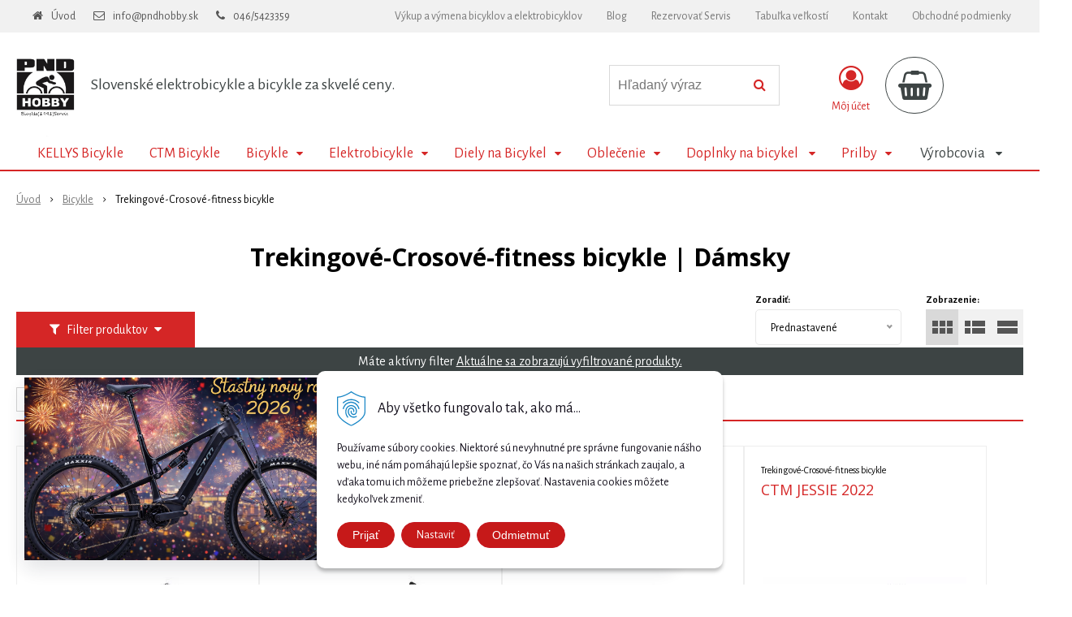

--- FILE ---
content_type: text/html; charset=windows-1250
request_url: https://www.pndbikes.sk/eshop/trekingove-crosove-fitness-bicykle/c-13/Filter111Value5/1.xhtml
body_size: 26129
content:
<!DOCTYPE html>
<html lang="sk" class=" is-cart-item-count ViewIcons addtocat-effect-pop filter-position-top prlist-spbox prlist-type-1 sj-upselling-pop-enable"  data-ppr="4">
<head>
		<meta http-equiv="X-UA-Compatible" content="IE=edge,chrome=1" />
		<meta name="viewport" content="width=device-width, initial-scale=1.0, minimum-scale=1.0, user-scalable=1" />
		
		<meta charset="windows-1250" />
		<title>Trekingové-Crosové-fitness bicykle | Dámsky | Bicykle, E-bicykle a Servis Prievidza</title>
		<meta name="description" content="pndhobby bicykle servis prievidza " />
		<meta name="keywords" content="bicykle, predaj bicyklov, horské bicykle, elektrobicykle, cestné bicykle, MTB bicykle, detské bicykle, bicykle Kellys, bicykle Force, bicykle CTM, bicykle Lectron, bicykle Pells, cyklistické príslušenstvo, batohy na bicykel, prilby na bicykel, brzdové kot,bicykle,ebike,elektrobicykle,shimano,sram,kellys,ctm,magura," />
		<meta name="robots" content="index,follow" />
		<meta name="googlebot" content="index,follow" />
		<meta name="author" content="NextCom.sk | Lepší biznis online" />
		<meta name="generator" content="Unisite 8.20.0 #281025" />
		<meta property="og:type" content="website" />
		<meta property="og:title" content="Trekingové-Crosové-fitness bicykle" />
		<meta property="og:description" content="" />
		<meta property="og:url" content="https://www.pndbikes.sk/eshop/trekingove-crosove-fitness-bicykle/c-13/Filter111Value5/1.xhtml" />
		<meta property="og:locale" content="sk_SK" />
		<meta property="og:site_name" content="Bicykle, E-bicykle a Servis  Prievidza" />
		<meta name="twitter:domain" content="www.pndbikes.sk" />
		<meta property="og:image" content="https://www.pndbikes.sk/obchod_homedir/data/3074/ikony/43,269T.jpg" />

		<link href="https://www.pndbikes.sk/Data/3272/favicon.ico" type="image/x-icon" rel="icon" />
		<link href="https://www.pndbikes.sk/Data/3272/favicon.ico" type="image/x-icon" rel="shortcut icon" />
		<link rel="stylesheet" type="text/css" href="//fonts.googleapis.com/css2?family=Alegreya+Sans:ital,wght@0,400;0,700;0,900;1,400;1,700;1,900&family=Open+Sans:ital,wght@0,400;0,600;0,700;1,400;1,600;1,700&display=swap" />
		<link rel="stylesheet" type="text/css" href="/Data/3272/Cache/Css/site_79ac8d76.css" />
		<link rel="stylesheet" type="text/css" href="/SiteJay2.0/JScript/Fancybox3/jquery.fancybox.min.css" />
		<link rel="stylesheet" type="text/css" href="https://www.pndbikes.sk/SiteJay2.0/Modules/Weby340/HeroSlider/zoomslider/zoomslider.css" />
		<link rel="stylesheet" type="text/css" href="/Data/3272/Cache/Css/zoomSlider_28707a1d.css" />
		<link rel="stylesheet" type="text/css" href="https://www.pndbikes.sk/SiteJay2.0/JScript/PriceSliderNew/price-slider-new.css" />
		<link rel="stylesheet" type="text/css" href="/Data/3272/Cache/Css/infopanel_953dcb22.css" />
		<script src="/SiteJay2.0/jquery-3.7.1.min.js"></script>
		<script src="/SiteJay2.0/JScript/Fancybox3/jquery.fancybox.min.js"></script>
		<script src="/SiteJay2.0/JScript/jquery.mousewheel-3.0.6.pack.js"></script>
		<script src="/Data/3272/Cache/Script/common_5fecc569.js"></script>
		<script src="/Data/3272/Cache/Script/CookieConsent_6224c920.js"></script>
		<script src="/Data/3272/Cache/Script/skin_302a3b0.js"></script>
		<script src="/Data/3272/Cache/Script/categories_menu_script_3eefc370.js"></script>
		<script src="/SiteJay2.0/jquery.newsletterpopup.js"></script>
		<script src="/Data/3272/Cache/Script/modernizr-2.6.2.min.js_3ff6d828.js"></script>
		<script src="/Data/3272/Cache/Script/shop_content_scripts_977977c1.js"></script>
		<script src="https://www.pndbikes.sk/SiteJay2.0/JScript/PriceSliderNew/price-slider-new.js"></script>
		<script src="https://www.pndbikes.sk/SiteJay2.0/jquery_tipsy.js"></script>

		<link rel="stylesheet" type="text/css" href="/Data/default/UserFiles/font-awesome/css/font-awesome.min.css" />
		<link rel="stylesheet" type="text/css" href="/Data/default/UserFiles/2025/slick/slick.min.css" />
		<link rel="stylesheet" type="text/css" href="/Data/default/UserFiles/2025/slick/accessible-slick-theme.min.css" />
		<link rel="stylesheet" type="text/css" href="/Data/default/UserFiles/js/lightslider/lightslider.min.css" />
		<link rel="stylesheet" type="text/css" href="/Data/default/UserFiles/2023/js/nice-select/nice-select.css" />
	<!-- Google tag (gtag.js) -->
<script async src="https://www.googletagmanager.com/gtag/js?id=G-3TFXQPGXYX"></script>
<script>
  window.dataLayer = window.dataLayer || [];
  function gtag(){dataLayer.push(arguments);}
  gtag('js', new Date());

  gtag('config', 'G-3TFXQPGXYX');
</script>
  <script>
  window.dataLayer = window.dataLayer || [];
  function gtag() { dataLayer.push(arguments); }
  gtag('consent', 'default', {
    'ad_user_data': 'denied',
    'ad_personalization': 'denied',
    'ad_storage': 'denied',
    'analytics_storage': 'denied',
    'wait_for_update': 500,
  });
  gtag('js', new Date());
  gtag('config', 'Google tag ID');
  </script>
<!-- Global site tag (gtag.js) - Google Analytics -->
<script async src="https://www.googletagmanager.com/gtag/js?id=UA-57678632-1"></script>
<script>
  window.dataLayer = window.dataLayer || [];
  function gtag(){dataLayer.push(arguments);}
  gtag("consent", "default", {
    "ad_storage": "denied",
    "analytics_storage": "denied"
  });
  gtag("js", new Date());
  gtag("config", "UA-57678632-1");
</script><!-- Facebook Pixel Code -->
<script>
  !function(f,b,e,v,n,t,s) {
  	if(f.fbq) return;
  	n=f.fbq=function() {n.callMethod ? n.callMethod.apply(n,arguments) : n.queue.push(arguments)};
  	if(!f._fbq) f._fbq=n;
  	n.push=n;
  	n.loaded=!0;
  	n.version="2.0";
  	n.queue=[];
  	t=b.createElement(e);
  	t.async=!0;
  	t.src=v;
  	s=b.getElementsByTagName(e)[0];
  	s.parentNode.insertBefore(t,s)
  } (window, document, "script", "https://connect.facebook.net/en_US/fbevents.js");
  
  fbq("init", "152134961538761");
  fbq("track", "PageView");
</script>
<noscript><img height="1" width="1" style="display:none" src="https://www.facebook.com/tr?id=152134961538761&ev=PageView&noscript=1" /></noscript>
<!-- End Facebook Pixel Code --><!-- Facebook Pixel Code -->
<script>
  !function(f,b,e,v,n,t,s) {
  	if(f.fbq) return;
  	n=f.fbq=function() {n.callMethod ? n.callMethod.apply(n,arguments) : n.queue.push(arguments)};
  	if(!f._fbq) f._fbq=n;
  	n.push=n;
  	n.loaded=!0;
  	n.version="2.0";
  	n.queue=[];
  	t=b.createElement(e);
  	t.async=!0;
  	t.src=v;
  	s=b.getElementsByTagName(e)[0];
  	s.parentNode.insertBefore(t,s)
  } (window, document, "script", "https://connect.facebook.net/en_US/fbevents.js");
  
  fbq("init", "152134961538761");
  fbq("track", "PageView");
</script>
<noscript><img height="1" width="1" style="display:none" src="https://www.facebook.com/tr?id=152134961538761&ev=PageView&noscript=1" /></noscript>
<!-- End Facebook Pixel Code --></head>

	<body id="page15013" class="matrix-skin home-page "><!-- Google tag (gtag.js) event -->
<script>
  gtag('event', 'begin_checkout', {
    // <event_parameters>
  });
</script>

		<div class="site-overlay"><span class="over-closer"></span></div>
		
        <a href="#kategorie-obchodu" class="main-skip-link">Preskočiť na kategórie</a>
        <a href="#container-outer" class="main-skip-link">Preskočiť na hlavný obsah</a>
		<div id="container-main">	
			<div class="header-separator"></div>
			<header class="header">
				<div class="head clearfix">		  
				  
<div id="sjm-s-hlavicka"><div class="logo-wrapper">
    <p id="logo"><a href="/"><img src="/Data/3272/UserFiles/images/logo-uopravene.jpg" alt="Bicykle, E-bicykle a Servis  Prievidza" srcset="" width="494" height="876"></a></p>
    <p class="slogan"><span>Slovenské elektrobicykle a bicykle za skvelé ceny.</span></p>
</div>


    
        <ul class="info-row">
            <li class="info-row-home"><i class="fa fa-home"></i> <a href="/">Úvod</a></li>
            
            <li class="info-row-mail" translate="no"><i class="fa fa-envelope-o"></i> <a href="mailto:info@pndhobby.sk">info@pndhobby.sk</a></li>
            <li class="info-row-phone" translate="no"><i class="fa fa-phone"></i> <a href="tel:046/5423359">046/5423359</a></li>
            
        </ul>
    

</div>

				  <div class="mbmenu clearfix" id="menu-main">
					<div class="content"><nav>
<div id="sjm-s-menu-vodorovne"><ul id="m-smenuvodorovne" class="sjMenu"><li class="no-selected"><a href="https://www.pndbikes.sk/vykup-a-vymena-bicyklov-a-elektrobicyklov.xhtml">Výkup a výmena bicyklov a elektrobicyklov</a></li><li class="no-selected"><a href="https://www.pndbikes.sk/blog.xhtml">Blog</a></li><li class="no-selected"><a href="https://www.pndbikes.sk/sluzby.xhtml">Rezervovať Servis</a></li><li class="no-selected"><a href="https://www.pndbikes.sk/o-nas.xhtml">Tabuľka veľkostí</a></li><li class="no-selected"><a href="https://www.pndbikes.sk/kontakt.xhtml">Kontakt</a></li><li class="no-selected"><a href="https://www.pndbikes.sk/vseobecne-obchodne-podmienky.xhtml">Obchodné podmienky</a><ul><li class="no-selected"><a href="https://www.pndbikes.sk/obchodne-podmienky.xhtml">Všeobecné obchodné podmienky</a></li><li class="no-selected"><a href="https://www.pndbikes.sk/reklamacny-poriadok.xhtml">Reklamačný poriadok</a><ul><li class="no-selected"><a href="https://www.pndbikes.sk/prava-a-povinnosti.xhtml">Práva a povinnosti</a></li></ul></li><li class="no-selected"><a href="https://www.pndbikes.sk/ochrana-osobnych-udajov.xhtml">Ochrana osobných údajov</a></li><li class="no-selected"><a href="https://www.pndbikes.sk/formulare.xhtml">Formuláre</a><ul><li class="no-selected"><a href="https://www.pndbikes.sk/odstupenie-od-zmluvy.xhtml">Odstúpenie od zmluvy</a></li><li class="no-selected"><a href="https://www.pndbikes.sk/reklamacny-formular.xhtml">Reklamačný formulár</a></li></ul></li><li class="no-selected"><a href="https://www.pndbikes.sk/doprava-a-platby.xhtml">Doprava a platby</a></li><li class="no-selected"><a href="https://www.pndbikes.sk/predaj-na-splatky.xhtml">Predaj na splátky.</a></li></ul></li></ul></div>
</nav></div>
				  </div>
				  <div class="icons">
                      <div id="ico-search" role="button" tabindex="0"><span><i class="fa fa-search"></i></span></div>
                      <div id="main-search">
<div id="sjm-s-vyhladavanie">
	
                <script type="text/javascript">
                    /* <![CDATA[ */

                    displayBoxIndex = -1;
                    var SearchNavigate = function(diff) {
                        displayBoxIndex += diff;
                        var oBoxCollection = $(".suggestSearchContent:not(.suggestSearchHeader):not(.suggestSearchFooter) p");
                        if(!oBoxCollection.length){
                            return;
                        }
                        if (displayBoxIndex >= oBoxCollection.length)
                            displayBoxIndex = 0;
                        if (displayBoxIndex < 0)
                            displayBoxIndex = oBoxCollection.length - 1;
                        var cssClass = "search-selected-item";
                        oBoxCollection.removeClass(cssClass).eq(displayBoxIndex).addClass(cssClass);
                        oBoxCollection.eq(displayBoxIndex)[0].scrollIntoView({ 
                            block: 'nearest',
                            inline: 'nearest',
                            behavior: 'smooth'
                        });
                    }

                        var timeoutsearch;
                        function getXmlHttpRequestObject() {
                            if (window.XMLHttpRequest) {
                                return new XMLHttpRequest();
                            } else if(window.ActiveXObject) {
                                return new ActiveXObject("Microsoft.XMLHTTP");
                            } else {
                            }
                        }

                        var searchReq = getXmlHttpRequestObject();

                        function searchSuggest() {
                            if (searchReq.readyState == 4 || searchReq.readyState == 0) {
                                var str = escape(encodeURI(document.getElementById('searchstringid').value));
                                //$('#search_suggest').html('<div class="suggest_wrapper loading"><img src="/Images/loading.gif" alt="loading" /></div>');
                                var stockOnly = '0';
                                if (document.getElementById('searchStockOnlyId') != null && document.getElementById('searchStockOnlyId').checked == true)
                                    stockOnly = '1';

                                searchReq.open("GET", 'https://www.pndbikes.sk/suggestsearch/chckprm/suggest/search/' + str + '/stock/' + stockOnly + '.xhtml', true);
                                searchReq.onreadystatechange = handleSearchSuggest;
                                searchReq.send(null);
                            }
                            clearTimeout(timeoutsearch);
                        }

                        function handleSearchSuggest() {
                            if (searchReq.readyState == 4) {
                                var ss = document.getElementById('search_suggest')
                                ss.innerHTML = '';
                                ss.innerHTML = searchReq.responseText;

                                if(ss.innerHTML.length)
                                    ss.innerHTML = '<div class="suggest_wrapper">' + ss.innerHTML + '</div>';
                            }
                        }

                        $(document).ready(function(){

                            $('body').on('click', function () {
                                $('#search_suggest').html('');
                            });

                            $('form.search').on('click', function(e){
                                e.stopPropagation();
                            });

                            $('#searchstringid').attr('autocomplete','off').on('keyup click', function(e) {

                                if (e.keyCode == 40)
                                {
                                    e.preventDefault()
                                    SearchNavigate(1);
                                }
                                else if(e.keyCode==38)
                                {
                                    e.preventDefault()
                                    SearchNavigate(-1);
                                } else if(e.keyCode==13){

                                    if($("p.search-selected-item").length){
                                        e.preventDefault();
                                        location.href=$("p.search-selected-item a").attr("href");
                                    }

                                } else {
                                    if(timeoutsearch) {
                                        clearTimeout(timeoutsearch);
                                        timeoutsearch = null;
                                    }
                                    if($.trim($("#searchstringid").val()) !== ""){
                                        timeoutsearch = setTimeout(searchSuggest, 200);
                                    }
                                    else {
                                        var ss = document.getElementById('search_suggest')
                                        ss.innerHTML = '';                                    
                                    }
                                }
                            });
                        });
                    /* ]]> */
                </script>

<form action="https://www.pndbikes.sk/index.php?page=15013" method="get" class="search">
  <span class="input"><input type="text" name="searchstring" value="" class="SearchInput" id="searchstringid" placeholder="Hľadaný výraz" /><input type="hidden" name="searchtype" value="all" /></span>
  <div id="search_suggest"></div>  
  <span class="submit"><input type="hidden" name="action" value="search" /><input type="hidden" name="cid" value="0" /><input type="hidden" name="page" value="15013" /><input type="submit" name="searchsubmit" value="Hľadaj" class="SearchSubmit" /></span>  
</form></div>
</div>
                      <div id="main-login">
<div id="sjm-s-login-top"><div class="Shop-login ">
    <div class="account-icon">
        <a href="https://www.pndbikes.sk/eshop/action/enterlogin.xhtml" aria-label="Prihlásiť">
        
            <i class="fa fa-user-circle-o" aria-hidden="true"></i>
            <span aria-hidden="true">Môj účet</span>
            
        </a>
    </div>
    
        <ul data-text="Môj účet">
            <li class="user"><a href="https://www.pndbikes.sk/eshop/action/enterlogin.xhtml" rel="nofollow">Prihlásiť</a></li>
            
                <li class="reg"><a href="https://www.pndbikes.sk/eshop/action/registration.xhtml" rel="nofollow">Registrácia</a></li>
            
            
        </ul>
    
    
</div>
</div>
</div>
                      <div id="main-cart">
<div id="sjm-s-kosik"><div id="kosik">
     <a href="https://www.pndbikes.sk/eshop/action/cart.xhtml" class="caq-0" title="Košík">
     <span class="kosik-ico"><i class="fa fa-shopping-basket"></i></span>
     
     </a>
</div>
</div>
</div>
                      <div id="ico-menu" role="button" tabindex="0"><span translate="no"><i class="fa fa-bars"></i></span></div>
                  </div>
			  </div>
			  <div class="mbmenu clearfix" id="kategorie-obchodu" tabindex="-1">
				<div class="content"><nav>
<div id="sjm-s-kategorie-obchodu">
	<div class="base-categories"><ul id="categories-15013" class="Cat WithIcons"><li id="Item-164"><a href="https://www.pndbikes.sk/eshop/kellys-bicykle/c-164.xhtml"><span class="icon"><img src="/obchod_homedir/data/3074/ikony/kellys-logo.png" alt="KELLYS Bicykle" title="KELLYS Bicykle"  loading="lazy" /> </span><span>KELLYS Bicykle</span></a></li><li id="Item-163"><a href="https://www.pndbikes.sk/eshop/ctm-bicykle/c-163.xhtml"><span class="icon"><img src="/obchod_homedir/data/3074/ikony/CTM_logotyp_cierny_RGB.png" alt="CTM Bicykle" title="CTM Bicykle"  loading="lazy" /> </span><span>CTM Bicykle</span></a></li><li id="Item-6"><a href="https://www.pndbikes.sk/eshop/bicykle/c-6.xhtml"><span class="icon"><img src="/obchod_homedir/data/3074/ikony/1.jpg" alt="Bicykle" title="Bicykle"  loading="lazy" /> </span><span>Bicykle</span></a><ul id="ul_id_123"><li id="Item-123"><a href="https://www.pndbikes.sk/eshop/gravel-bicykle/c-123.xhtml"><span class="icon"><img src="/obchod_homedir/data/3074/ikony/68151_Soot_90_product.jpg" alt="Gravel bicykle" title="Gravel bicykle"  loading="lazy" /> </span><span>Gravel bicykle</span></a></li><li id="Item-122"><a href="https://www.pndbikes.sk/eshop/bmx-bicykle/c-122.xhtml"><span class="icon"><img src="/obchod_homedir/data/3074/ikony/44,286.jpg" alt="  Bmx bicykle" title="  Bmx bicykle"  loading="lazy" /> </span><span>  Bmx bicykle</span></a></li><li id="Item-8"><a href="https://www.pndbikes.sk/eshop/horske-bicykle/c-8.xhtml"><span class="icon"><img src="/obchod_homedir/data/3074/ikony/Hacker 90.jpg" alt="Horské bicykle " title="Horské bicykle "  loading="lazy" /> </span><span>Horské bicykle </span></a></li><li id="Item-9"><a href="https://www.pndbikes.sk/eshop/horske-bicykle-celoodpruzene/c-9.xhtml"><span class="icon"><img src="/obchod_homedir/data/3074/ikony/Swag 10.jpg" alt="Horské bicykle-celoodpružené" title="Horské bicykle-celoodpružené"  loading="lazy" /> </span><span>Horské bicykle-celoodpružené</span></a></li><li id="Item-10"><a href="https://www.pndbikes.sk/eshop/cestne-bicykle/c-10.xhtml"><span class="icon"><img src="/obchod_homedir/data/3074/ikony/ARC 50.jpg" alt="Cestné bicykle" title="Cestné bicykle"  loading="lazy" /> </span><span>Cestné bicykle</span></a></li><li id="Item-11"><a href="https://www.pndbikes.sk/eshop/retro-bicykle/c-11.xhtml"><span class="icon"><img src="/obchod_homedir/data/3074/ikony/43,352.jpg" alt="Retro bicykle" title="Retro bicykle"  loading="lazy" /> </span><span>Retro bicykle</span></a></li><li id="Item-12"><a href="https://www.pndbikes.sk/eshop/detske-bicykle/c-12.xhtml"><span class="icon"><img src="/obchod_homedir/data/3074/ikony/43,012.jpg" alt="Detské bicykle " title="Detské bicykle "  loading="lazy" /> </span><span>Detské bicykle </span></a></li><li id="Item-13" class="selected"><a href="https://www.pndbikes.sk/eshop/trekingove-crosove-fitness-bicykle/c-13.xhtml"><span class="icon"><img src="/obchod_homedir/data/3074/ikony/43,269T.jpg" alt="Trekingové-Crosové-fitness bicykle" title="Trekingové-Crosové-fitness bicykle"  loading="lazy" /> </span><span>Trekingové-Crosové-fitness bicykle</span></a></li><li id="Item-14"><a href="https://www.pndbikes.sk/eshop/odrazadla/c-14.xhtml"><span class="icon"><img src="/obchod_homedir/data/3074/ikony/odrazadlo kellys.jpg" alt="Odrázadlá" title="Odrázadlá"  loading="lazy" /> </span><span>Odrázadlá</span></a></li><li id="Item-15"><a href="https://www.pndbikes.sk/eshop/pouzivane-bicykle-test-bike/c-15.xhtml"><span class="icon"><img src="/obchod_homedir/data/3074/ikony/Swag 10.jpg" alt="Použivané bicykle /test bike" title="Použivané bicykle /test bike"  loading="lazy" /> </span><span>Použivané bicykle /test bike</span></a></li></ul></li><li id="Item-7"><a href="https://www.pndbikes.sk/eshop/elektrobicykle/c-7.xhtml"><span class="icon"><img src="/obchod_homedir/data/3074/ikony/Theos i90.jpg" alt="Elektrobicykle" title="Elektrobicykle"  loading="lazy" /> </span><span>Elektrobicykle</span></a><ul id="ul_id_186"><li id="Item-186"><a href="https://www.pndbikes.sk/eshop/gravel-elektrobicykle/c-186.xhtml"><span class="icon"><img src="/obchod_homedir/data/3074/ikony/85865_kellystore_26_esoot_ivory_white_tv.jpg" alt="Gravel Elektrobicykle" title="Gravel Elektrobicykle"  loading="lazy" /> </span><span>Gravel Elektrobicykle</span></a></li><li id="Item-16"><a href="https://www.pndbikes.sk/eshop/horske-elektrobicykle/c-16.xhtml"><span class="icon"><img src="/obchod_homedir/data/3074/ikony/222.407.jpg" alt="Horské elektrobicykle" title="Horské elektrobicykle"  loading="lazy" /> </span><span>Horské elektrobicykle</span></a></li><li id="Item-18"><a href="https://www.pndbikes.sk/eshop/crossove-mestske-elektrobicykle/c-18.xhtml"><span class="icon"><img src="/obchod_homedir/data/3074/ikony/43,363.jpg" alt="Crossové/Mestské elektrobicykle" title="Crossové/Mestské elektrobicykle"  loading="lazy" /> </span><span>Crossové/Mestské elektrobicykle</span></a></li><li id="Item-17"><a href="https://www.pndbikes.sk/eshop/horske-elektrobicykle-celoodpruzene/c-17.xhtml"><span class="icon"><img src="/obchod_homedir/data/3074/ikony/43,402.jpg" alt="Horské elektrobicykle-Celoodpružené" title="Horské elektrobicykle-Celoodpružené"  loading="lazy" /> </span><span>Horské elektrobicykle-Celoodpružené</span></a></li></ul></li><li id="Item-54"><a href="https://www.pndbikes.sk/eshop/diely-na-bicykel/c-54.xhtml"><span class="icon"><img src="/obchod_homedir/data/3074/ikony/365.jpg" alt="Diely na Bicykel" title="Diely na Bicykel"  loading="lazy" /> </span><span>Diely na Bicykel</span></a><ul id="ul_id_107"><li id="Item-107"><a href="https://www.pndbikes.sk/eshop/riaditka-omotavky-rukovate/c-107.xhtml"><span class="icon"><img src="/obchod_homedir/data/3074/ikony/PRHA0283.jpg" alt="Riadítka/Omotávky/Rukoväte" title="Riadítka/Omotávky/Rukoväte"  loading="lazy" /> </span><span>Riadítka/Omotávky/Rukoväte</span></a></li><li id="Item-121"><a href="https://www.pndbikes.sk/eshop/kolesa-naboje-prislusenstvo/c-121.xhtml"><span class="icon"><img src="/obchod_homedir/data/3074/ikony/EWHMT500FD7.jpg" alt="Kolesá-Náboje-Príslušenstvo" title="Kolesá-Náboje-Príslušenstvo"  loading="lazy" /> </span><span>Kolesá-Náboje-Príslušenstvo</span></a></li><li id="Item-55"><a href="https://www.pndbikes.sk/eshop/brzdy/c-55.xhtml"><span class="icon"><img src="/obchod_homedir/data/3074/ikony/406322b_hlavni.jpg" alt="Brzdy" title="Brzdy"  loading="lazy" /> </span><span>Brzdy</span></a></li><li id="Item-56"><a href="https://www.pndbikes.sk/eshop/retaz/c-56.xhtml"><span class="icon"><img src="/obchod_homedir/data/3074/ikony/retaz.jpg" alt="Reťaz" title="Reťaz"  loading="lazy" /> </span><span>Reťaz</span></a></li><li id="Item-59"><a href="https://www.pndbikes.sk/eshop/radenie/c-59.xhtml"><span class="icon"><img src="/obchod_homedir/data/3074/ikony/radenie.jpg" alt="Radenie" title="Radenie"  loading="lazy" /> </span><span>Radenie</span></a></li><li id="Item-58"><a href="https://www.pndbikes.sk/eshop/kazety-a-pastorky/c-58.xhtml"><span class="icon"><img src="/obchod_homedir/data/3074/ikony/kazeta kategoria.jpg" alt="Kazety a pastorky" title="Kazety a pastorky"  loading="lazy" /> </span><span>Kazety a pastorky</span></a></li><li id="Item-82"><a href="https://www.pndbikes.sk/eshop/pedale/c-82.xhtml"><span class="icon"><img src="/obchod_homedir/data/3074/ikony/670312_hlavni.jpg" alt="Pedále" title="Pedále"  loading="lazy" /> </span><span>Pedále</span></a></li><li id="Item-83"><a href="https://www.pndbikes.sk/eshop/prehadzovacky/c-83.xhtml"><span class="icon"><img src="/obchod_homedir/data/3074/ikony/571512b_hlavni.jpg" alt="Prehadzovačky" title="Prehadzovačky"  loading="lazy" /> </span><span>Prehadzovačky</span></a></li><li id="Item-84"><a href="https://www.pndbikes.sk/eshop/sedla/c-84.xhtml"><span class="icon"><img src="/obchod_homedir/data/3074/ikony/20230_hlavni.jpg" alt="Sedlá" title="Sedlá"  loading="lazy" /> </span><span>Sedlá</span></a></li><li id="Item-85"><a href="https://www.pndbikes.sk/eshop/sedlovky/c-85.xhtml"><span class="icon"><img src="/obchod_homedir/data/3074/ikony/21562_hlavni.jpg" alt="Sedlovky" title="Sedlovky"  loading="lazy" /> </span><span>Sedlovky</span></a></li><li id="Item-86"><a href="https://www.pndbikes.sk/eshop/presmykace/c-86.xhtml"><span class="icon"><img src="/obchod_homedir/data/3074/ikony/561697_hlavni.jpg" alt="Prešmykače" title="Prešmykače"  loading="lazy" /> </span><span>Prešmykače</span></a></li><li id="Item-88"><a href="https://www.pndbikes.sk/eshop/plaste/c-88.xhtml"><span class="icon"><img src="/obchod_homedir/data/3074/ikony/plast logo.jpg" alt="Plášte" title="Plášte"  loading="lazy" /> </span><span>Plášte</span></a></li><li id="Item-89"><a href="https://www.pndbikes.sk/eshop/duse/c-89.xhtml"><span class="icon"><img src="/obchod_homedir/data/3074/ikony/dusa logo.jpg" alt="Duše" title="Duše"  loading="lazy" /> </span><span>Duše</span></a></li><li id="Item-106"><a href="https://www.pndbikes.sk/eshop/kluky-prevodniky-prislusenstvo/c-106.xhtml"><span class="icon"><img src="/obchod_homedir/data/3074/ikony/EFCM311C222CL.jpg" alt="Kľuky/Prevodníky/Príslušenstvo" title="Kľuky/Prevodníky/Príslušenstvo"  loading="lazy" /> </span><span>Kľuky/Prevodníky/Príslušenstvo</span></a></li><li id="Item-108"><a href="https://www.pndbikes.sk/eshop/odpruzenie/c-108.xhtml"><span class="icon"><img src="/obchod_homedir/data/3074/ikony/14559.jpg" alt="Odpruženie" title="Odpruženie"  loading="lazy" /> </span><span>Odpruženie</span></a></li><li id="Item-112"><a href="https://www.pndbikes.sk/eshop/ramy/c-112.xhtml"><span class="icon"><img src="/obchod_homedir/data/3074/ikony/146551_2017_hlavni.jpg" alt="Rámy" title="Rámy"  loading="lazy" /> </span><span>Rámy</span></a></li><li id="Item-120"><a href="https://www.pndbikes.sk/eshop/predstavce/c-120.xhtml"><span class="icon"><img src="/obchod_homedir/data/3074/ikony/stem_ALM-EN_70_31,8mm_product.jpg" alt="Predstavce" title="Predstavce"  loading="lazy" /> </span><span>Predstavce</span></a></li><li id="Item-165"><a href="https://www.pndbikes.sk/eshop/hlavove-zlozenie/c-165.xhtml"><span class="icon"><img src="/obchod_homedir/data/3074/ikony/hlavove zlozenie.jpg" alt="Hlavové Zloženie " title="Hlavové Zloženie "  loading="lazy" /> </span><span>Hlavové Zloženie </span></a></li></ul></li><li id="Item-30"><a href="https://www.pndbikes.sk/eshop/oblecenie/c-30.xhtml"><span class="icon"><img src="/obchod_homedir/data/3074/ikony/147.jpg" alt="Oblečenie" title="Oblečenie"  loading="lazy" /> </span><span>Oblečenie</span></a><ul id="ul_id_38"><li id="Item-38"><a href="https://www.pndbikes.sk/eshop/rukavice/c-38.xhtml"><span class="icon"><img src="/obchod_homedir/data/3074/ikony/Cutout_short_Black_01.jpg" alt="Rukavice" title="Rukavice"  loading="lazy" /> </span><span>Rukavice</span></a></li><li id="Item-37"><a href="https://www.pndbikes.sk/eshop/tretry/c-37.xhtml"><span class="icon"><img src="/obchod_homedir/data/3074/ikony/tretry force.png" alt="Tretry" title="Tretry"  loading="lazy" /> </span><span>Tretry</span></a></li><li id="Item-36"><a href="https://www.pndbikes.sk/eshop/ponozky/c-36.xhtml"><span class="icon"><img src="/obchod_homedir/data/3074/ikony/RIVAL 2_socks_beige_02_FINAL.jpg" alt="Ponožky " title="Ponožky "  loading="lazy" /> </span><span>Ponožky </span></a></li><li id="Item-33"><a href="https://www.pndbikes.sk/eshop/nohavice/c-33.xhtml"><span class="icon"><img src="/obchod_homedir/data/3074/ikony/MADDIE 3-4_01.jpg" alt="Nohavice" title="Nohavice"  loading="lazy" /> </span><span>Nohavice</span></a></li><li id="Item-32"><a href="https://www.pndbikes.sk/eshop/dresy/c-32.xhtml"><span class="icon"><img src="/obchod_homedir/data/3074/ikony/RIVAL 2_jersey_ BLUE_01_FINAL.jpg" alt="Dresy" title="Dresy"  loading="lazy" /> </span><span>Dresy</span></a></li><li id="Item-65"><a href="https://www.pndbikes.sk/eshop/bundy/c-65.xhtml"><span class="icon"><img src="/obchod_homedir/data/3074/ikony/89998_hlavni.jpg" alt="Bundy" title="Bundy"  loading="lazy" /> </span><span>Bundy</span></a></li><li id="Item-66"><a href="https://www.pndbikes.sk/eshop/navleky-na-ruky-a-nohy/c-66.xhtml"><span class="icon"><img src="/obchod_homedir/data/3074/ikony/900207_hlavni.jpg" alt="Návleky na ruky a nohy" title="Návleky na ruky a nohy"  loading="lazy" /> </span><span>Návleky na ruky a nohy</span></a></li><li id="Item-67"><a href="https://www.pndbikes.sk/eshop/funkcne-pradlo/c-67.xhtml"><span class="icon"><img src="/obchod_homedir/data/3074/ikony/90766_hlavni.jpg" alt="Funkčné prádlo" title="Funkčné prádlo"  loading="lazy" /> </span><span>Funkčné prádlo</span></a></li><li id="Item-68"><a href="https://www.pndbikes.sk/eshop/okuliare/c-68.xhtml"><span class="icon"><img src="/obchod_homedir/data/3074/ikony/910816_hlavni.jpg" alt="Okuliare" title="Okuliare"  loading="lazy" /> </span><span>Okuliare</span></a></li><li id="Item-69"><a href="https://www.pndbikes.sk/eshop/ciapky-nakrcniky/c-69.xhtml"><span class="icon"><img src="/obchod_homedir/data/3074/ikony/90310_hlavni.jpg" alt="Čiapky-Nákrčníky" title="Čiapky-Nákrčníky"  loading="lazy" /> </span><span>Čiapky-Nákrčníky</span></a></li><li id="Item-105"><a href="https://www.pndbikes.sk/eshop/chranice/c-105.xhtml"><span class="icon"><img src="/obchod_homedir/data/3074/ikony/chranice-kolien-tsg-scout-a-cierna.jpg" alt="Chrániče " title="Chrániče "  loading="lazy" /> </span><span>Chrániče </span></a></li></ul></li><li id="Item-39"><a href="https://www.pndbikes.sk/eshop/doplnky-na-bicykel/c-39.xhtml"><span class="icon"><img src="/obchod_homedir/data/3074/ikony/doplnky kellys.jpg" alt="Doplnky na bicykel " title="Doplnky na bicykel "  loading="lazy" /> </span><span>Doplnky na bicykel </span></a><ul id="ul_id_45"><li id="Item-45"><a href="https://www.pndbikes.sk/eshop/cyklopocitace/c-45.xhtml"><span class="icon"><img src="/obchod_homedir/data/3074/ikony/Duel.jpg" alt="Cyklopočítače" title="Cyklopočítače"  loading="lazy" /> </span><span>Cyklopočítače</span></a></li><li id="Item-44"><a href="https://www.pndbikes.sk/eshop/kosik-na-flasu/c-44.xhtml"><span class="icon"><img src="/obchod_homedir/data/3074/ikony/112,35.jpg" alt="Košík na fľašu" title="Košík na fľašu"  loading="lazy" /> </span><span>Košík na fľašu</span></a></li><li id="Item-43"><a href="https://www.pndbikes.sk/eshop/flase/c-43.xhtml"><span class="icon"><img src="/obchod_homedir/data/3074/ikony/109,03.jpg" alt="Fľaše" title="Fľaše"  loading="lazy" /> </span><span>Fľaše</span></a></li><li id="Item-42"><a href="https://www.pndbikes.sk/eshop/brasne/c-42.xhtml"><span class="icon"><img src="/obchod_homedir/data/3074/ikony/CELLY_06.jpg" alt="Brašne" title="Brašne"  loading="lazy" /> </span><span>Brašne</span></a></li><li id="Item-41"><a href="https://www.pndbikes.sk/eshop/batohy/c-41.xhtml"><span class="icon"><img src="/obchod_homedir/data/3074/ikony/backpack FETCH 25 black.jpg" alt="Batohy " title="Batohy "  loading="lazy" /> </span><span>Batohy </span></a></li><li id="Item-19"><a href="https://www.pndbikes.sk/eshop/doplnky-pre-elektrobicykle/c-19.xhtml"><span class="icon"><img src="/obchod_homedir/data/3074/ikony/nabijacka foto.jpg" alt="Doplnky pre elektrobicykle" title="Doplnky pre elektrobicykle"  loading="lazy" /> </span><span>Doplnky pre elektrobicykle</span></a></li><li id="Item-57"><a href="https://www.pndbikes.sk/eshop/naradie-na-bicykel/c-57.xhtml"><span class="icon"><img src="/obchod_homedir/data/3074/ikony/spartan kls.jpg" alt="Náradie na Bicykel" title="Náradie na Bicykel"  loading="lazy" /> </span><span>Náradie na Bicykel</span></a></li><li id="Item-70"><a href="https://www.pndbikes.sk/eshop/trenazery/c-70.xhtml"><span class="icon"><img src="/obchod_homedir/data/3074/ikony/954682_hlavni.jpg" alt="Trenažéry" title="Trenažéry"  loading="lazy" /> </span><span>Trenažéry</span></a></li><li id="Item-71"><a href="https://www.pndbikes.sk/eshop/mazanie-udrzba-kozmetika/c-71.xhtml"><span class="icon"><img src="/obchod_homedir/data/3074/ikony/89540_hlavni.jpg" alt="Mazanie-údržba-kozmetika" title="Mazanie-údržba-kozmetika"  loading="lazy" /> </span><span>Mazanie-údržba-kozmetika</span></a></li><li id="Item-72"><a href="https://www.pndbikes.sk/eshop/detske-sedacky/c-72.xhtml"><span class="icon"><img src="/obchod_homedir/data/3074/ikony/22163_hlavni.jpg" alt="Detské sedačky" title="Detské sedačky"  loading="lazy" /> </span><span>Detské sedačky</span></a></li><li id="Item-73"><a href="https://www.pndbikes.sk/eshop/nosice-bicyklov/c-73.xhtml"><span class="icon"><img src="/obchod_homedir/data/3074/ikony/22442_hlavni.jpg" alt="Nosiče bicyklov" title="Nosiče bicyklov"  loading="lazy" /> </span><span>Nosiče bicyklov</span></a></li><li id="Item-74"><a href="https://www.pndbikes.sk/eshop/stojany-na-bicykle/c-74.xhtml"><span class="icon"><img src="/obchod_homedir/data/3074/ikony/48026_hlavni.jpg" alt="Stojany na bicykle" title="Stojany na bicykle"  loading="lazy" /> </span><span>Stojany na bicykle</span></a></li><li id="Item-75"><a href="https://www.pndbikes.sk/eshop/drziaky-na-bicykle/c-75.xhtml"><span class="icon"><img src="/obchod_homedir/data/3074/ikony/89950_hlavni.jpg" alt="Držiaky na bicykle" title="Držiaky na bicykle"  loading="lazy" /> </span><span>Držiaky na bicykle</span></a></li><li id="Item-76"><a href="https://www.pndbikes.sk/eshop/pomocne-kolieska/c-76.xhtml"><span class="icon"><img src="/obchod_homedir/data/3074/ikony/22235_hlavni.jpg" alt="Pomocné kolieska" title="Pomocné kolieska"  loading="lazy" /> </span><span>Pomocné kolieska</span></a></li><li id="Item-77"><a href="https://www.pndbikes.sk/eshop/zamky-na-bicykel/c-77.xhtml"><span class="icon"><img src="/obchod_homedir/data/3074/ikony/48980_hlavni.jpg" alt="Zámky na bicykel" title="Zámky na bicykel"  loading="lazy" /> </span><span>Zámky na bicykel</span></a></li><li id="Item-78"><a href="https://www.pndbikes.sk/eshop/zvonceky/c-78.xhtml"><span class="icon"><img src="/obchod_homedir/data/3074/ikony/23056_hlavni.jpg" alt="Zvončeky " title="Zvončeky "  loading="lazy" /> </span><span>Zvončeky </span></a></li><li id="Item-80"><a href="https://www.pndbikes.sk/eshop/spatne-zrkadla/c-80.xhtml"><span class="icon"><img src="/obchod_homedir/data/3074/ikony/46298_hlavni.jpg" alt="Spätné zrkadlá" title="Spätné zrkadlá"  loading="lazy" /> </span><span>Spätné zrkadlá</span></a></li><li id="Item-81"><a href="https://www.pndbikes.sk/eshop/blatniky/c-81.xhtml"><span class="icon"><img src="/obchod_homedir/data/3074/ikony/89905_hlavni.jpg" alt="Blatníky" title="Blatníky"  loading="lazy" /> </span><span>Blatníky</span></a></li><li id="Item-104"><a href="https://www.pndbikes.sk/eshop/osvetlenie/c-104.xhtml"><span class="icon"><img src="/obchod_homedir/data/3074/ikony/svetlo logo.jpg" alt="Osvetlenie" title="Osvetlenie"  loading="lazy" /> </span><span>Osvetlenie</span></a></li><li id="Item-117"><a href="https://www.pndbikes.sk/eshop/nadstavce-rohy/c-117.xhtml"><span class="icon"><img src="/obchod_homedir/data/3074/ikony/bar_ends_crx30_product.jpg" alt="Nadstavce-Rohy" title="Nadstavce-Rohy"  loading="lazy" /> </span><span>Nadstavce-Rohy</span></a></li><li id="Item-181"><a href="https://www.pndbikes.sk/eshop/nosice-batoziny/c-181.xhtml"><span class="icon"><img src="/obchod_homedir/data/3074/ikony/041500.jpg" alt="Nosiče batožiny " title="Nosiče batožiny "  loading="lazy" /> </span><span>Nosiče batožiny </span></a></li><li id="Item-53"><a href="https://www.pndbikes.sk/eshop/pumpy/c-53.xhtml"><span class="icon"><img src="/obchod_homedir/data/3074/ikony/floor pump MAGNUM.jpg" alt="Pumpy" title="Pumpy"  loading="lazy" /> </span><span>Pumpy</span></a></li></ul></li><li id="Item-46"><a href="https://www.pndbikes.sk/eshop/prilby/c-46.xhtml"><span class="icon"><img src="/obchod_homedir/data/3074/ikony/170.231.jpg" alt="Prilby" title="Prilby"  loading="lazy" /> </span><span>Prilby</span></a><ul id="ul_id_50"><li id="Item-50"><a href="https://www.pndbikes.sk/eshop/detske-prilby/c-50.xhtml"><span class="icon"><img src="/obchod_homedir/data/3074/ikony/acey_019_pink.jpg" alt="Detské prilby" title="Detské prilby"  loading="lazy" /> </span><span>Detské prilby</span></a></li><li id="Item-48"><a href="https://www.pndbikes.sk/eshop/cestne-prilby/c-48.xhtml"><span class="icon"><img src="/obchod_homedir/data/3074/ikony/helmet SPURT grey.jpg" alt="Cestné prilby" title="Cestné prilby"  loading="lazy" /> </span><span>Cestné prilby</span></a></li><li id="Item-47"><a href="https://www.pndbikes.sk/eshop/horske-prilby/c-47.xhtml"><span class="icon"><img src="/obchod_homedir/data/3074/ikony/daze_black.jpg" alt="Horské prilby" title="Horské prilby"  loading="lazy" /> </span><span>Horské prilby</span></a></li></ul></li></ul></div>




	


	
		
			<div class="action-categories">
				<ul class="Cat action-categories">
		
	





	<li id="menu-manufacturers-link">
		<a href="https://www.pndbikes.sk/eshop/action/vyrobcovia.xhtml" title="Výrobcovia">
			
				<span>
			
			Výrobcovia
			
				</span>
			
		</a>
		
			<ul class="manufacturers-list">
				<li>
	<a href="https://www.pndbikes.sk/eshop/vyrobca/bafang.xhtml" title="Bafang">
		
			<span>
		
		Bafang
		
			</span>
		
	</a>
</li><li>
	<a href="https://www.pndbikes.sk/eshop/vyrobca/bbb.xhtml" title="BBB">
		
			<span>
		
		BBB
		
			</span>
		
	</a>
</li><li>
	<a href="https://www.pndbikes.sk/eshop/vyrobca/bosch.xhtml" title="BOSCH">
		
			<span>
		
		BOSCH
		
			</span>
		
	</a>
</li><li>
	<a href="https://www.pndbikes.sk/eshop/vyrobca/capriolo.xhtml" title="Capriolo">
		
			<span>
		
		Capriolo
		
			</span>
		
	</a>
</li><li>
	<a href="https://www.pndbikes.sk/eshop/vyrobca/carlson.xhtml" title="Carlson">
		
			<span>
		
		Carlson
		
			</span>
		
	</a>
</li><li>
	<a href="https://www.pndbikes.sk/eshop/vyrobca/chaoyang.xhtml" title="Chaoyang">
		
			<span>
		
		Chaoyang
		
			</span>
		
	</a>
</li><li>
	<a href="https://www.pndbikes.sk/eshop/vyrobca/connex.xhtml" title="CONNEX">
		
			<span>
		
		CONNEX
		
			</span>
		
	</a>
</li><li>
	<a href="https://www.pndbikes.sk/eshop/vyrobca/continental.xhtml" title="Continental">
		
			<span>
		
		Continental
		
			</span>
		
	</a>
</li><li>
	<a href="https://www.pndbikes.sk/eshop/vyrobca/ctm.xhtml" title="CTM">
		
			<span>
		
		CTM
		
			</span>
		
	</a>
</li><li>
	<a href="https://www.pndbikes.sk/eshop/vyrobca/cube.xhtml" title="CUBE">
		
			<span>
		
		CUBE
		
			</span>
		
	</a>
</li><li>
	<a href="https://www.pndbikes.sk/eshop/vyrobca/dema.xhtml" title="Dema">
		
			<span>
		
		Dema
		
			</span>
		
	</a>
</li><li>
	<a href="https://www.pndbikes.sk/eshop/vyrobca/elite.xhtml" title="ELITE">
		
			<span>
		
		ELITE
		
			</span>
		
	</a>
</li><li>
	<a href="https://www.pndbikes.sk/eshop/vyrobca/force.xhtml" title="FORCE">
		
			<span>
		
		FORCE
		
			</span>
		
	</a>
</li><li>
	<a href="https://www.pndbikes.sk/eshop/vyrobca/garmin.xhtml" title="GARMIN">
		
			<span>
		
		GARMIN
		
			</span>
		
	</a>
</li><li>
	<a href="https://www.pndbikes.sk/eshop/vyrobca/gt.xhtml" title="GT">
		
			<span>
		
		GT
		
			</span>
		
	</a>
</li><li>
	<a href="https://www.pndbikes.sk/eshop/vyrobca/hamax.xhtml" title="HAMAX">
		
			<span>
		
		HAMAX
		
			</span>
		
	</a>
</li><li>
	<a href="https://www.pndbikes.sk/eshop/vyrobca/hqbc.xhtml" title="HQBC">
		
			<span>
		
		HQBC
		
			</span>
		
	</a>
</li><li>
	<a href="https://www.pndbikes.sk/eshop/vyrobca/hutchinson.xhtml" title="HUTCHINSON">
		
			<span>
		
		HUTCHINSON
		
			</span>
		
	</a>
</li><li>
	<a href="https://www.pndbikes.sk/eshop/vyrobca/infini.xhtml" title="INFINI">
		
			<span>
		
		INFINI
		
			</span>
		
	</a>
</li><li>
	<a href="https://www.pndbikes.sk/eshop/vyrobca/kellys.xhtml" title="KELLYS">
		
			<span>
		
		KELLYS
		
			</span>
		
	</a>
</li><li>
	<a href="https://www.pndbikes.sk/eshop/vyrobca/kind-shock.xhtml" title="Kind Shock">
		
			<span>
		
		Kind Shock
		
			</span>
		
	</a>
</li><li>
	<a href="https://www.pndbikes.sk/eshop/vyrobca/kmc.xhtml" title="KMC">
		
			<span>
		
		KMC
		
			</span>
		
	</a>
</li><li>
	<a href="https://www.pndbikes.sk/eshop/vyrobca/lazer.xhtml" title="lazer">
		
			<span>
		
		lazer
		
			</span>
		
	</a>
</li><li>
	<a href="https://www.pndbikes.sk/eshop/vyrobca/lectron.xhtml" title="lectron">
		
			<span>
		
		lectron
		
			</span>
		
	</a>
</li><li>
	<a href="https://www.pndbikes.sk/eshop/vyrobca/longus.xhtml" title="LONGUS">
		
			<span>
		
		LONGUS
		
			</span>
		
	</a>
</li><li>
	<a href="https://www.pndbikes.sk/eshop/vyrobca/magura.xhtml" title="Magura">
		
			<span>
		
		Magura
		
			</span>
		
	</a>
</li><li>
	<a href="https://www.pndbikes.sk/eshop/vyrobca/maxxis.xhtml" title="MAXXIS">
		
			<span>
		
		MAXXIS
		
			</span>
		
	</a>
</li><li>
	<a href="https://www.pndbikes.sk/eshop/vyrobca/michelin.xhtml" title="Michelin">
		
			<span>
		
		Michelin
		
			</span>
		
	</a>
</li><li>
	<a href="https://www.pndbikes.sk/eshop/vyrobca/mitas.xhtml" title="MITAS">
		
			<span>
		
		MITAS
		
			</span>
		
	</a>
</li><li>
	<a href="https://www.pndbikes.sk/eshop/vyrobca/motorex.xhtml" title="Motorex">
		
			<span>
		
		Motorex
		
			</span>
		
	</a>
</li><li>
	<a href="https://www.pndbikes.sk/eshop/vyrobca/norco.xhtml" title="norco">
		
			<span>
		
		norco
		
			</span>
		
	</a>
</li><li>
	<a href="https://www.pndbikes.sk/eshop/vyrobca/northfinder.xhtml" title="Northfinder">
		
			<span>
		
		Northfinder
		
			</span>
		
	</a>
</li><li>
	<a href="https://www.pndbikes.sk/eshop/vyrobca/novatec-.xhtml" title="NOVATEC">
		
			<span>
		
		NOVATEC
		
			</span>
		
	</a>
</li><li>
	<a href="https://www.pndbikes.sk/eshop/vyrobca/panaracer.xhtml" title="PANARACER">
		
			<span>
		
		PANARACER
		
			</span>
		
	</a>
</li><li>
	<a href="https://www.pndbikes.sk/eshop/vyrobca/pearl-izumi.xhtml" title="PEARL IZUMI">
		
			<span>
		
		PEARL IZUMI
		
			</span>
		
	</a>
</li><li>
	<a href="https://www.pndbikes.sk/eshop/vyrobca/pells.xhtml" title="pells">
		
			<span>
		
		pells
		
			</span>
		
	</a>
</li><li>
	<a href="https://www.pndbikes.sk/eshop/vyrobca/peruzzo.xhtml" title="PERUZZO">
		
			<span>
		
		PERUZZO
		
			</span>
		
	</a>
</li><li>
	<a href="https://www.pndbikes.sk/eshop/vyrobca/pro.xhtml" title="PRO">
		
			<span>
		
		PRO
		
			</span>
		
	</a>
</li><li>
	<a href="https://www.pndbikes.sk/eshop/vyrobca/rock-shox.xhtml" title="ROCK SHOX">
		
			<span>
		
		ROCK SHOX
		
			</span>
		
	</a>
</li><li>
	<a href="https://www.pndbikes.sk/eshop/vyrobca/schwalbe.xhtml" title="Schwalbe">
		
			<span>
		
		Schwalbe
		
			</span>
		
	</a>
</li><li>
	<a href="https://www.pndbikes.sk/eshop/vyrobca/shimano.xhtml" title="SHIMANO">
		
			<span>
		
		SHIMANO
		
			</span>
		
	</a>
</li><li>
	<a href="https://www.pndbikes.sk/eshop/vyrobca/sigma.xhtml" title="SIGMA">
		
			<span>
		
		SIGMA
		
			</span>
		
	</a>
</li><li>
	<a href="https://www.pndbikes.sk/eshop/vyrobca/sks.xhtml" title="sks">
		
			<span>
		
		sks
		
			</span>
		
	</a>
</li><li>
	<a href="https://www.pndbikes.sk/eshop/vyrobca/speedbox.xhtml" title="Speedbox">
		
			<span>
		
		Speedbox
		
			</span>
		
	</a>
</li><li>
	<a href="https://www.pndbikes.sk/eshop/vyrobca/sram.xhtml" title="SRAM">
		
			<span>
		
		SRAM
		
			</span>
		
	</a>
</li><li>
	<a href="https://www.pndbikes.sk/eshop/vyrobca/suntour.xhtml" title="SUNTOUR">
		
			<span>
		
		SUNTOUR
		
			</span>
		
	</a>
</li><li>
	<a href="https://www.pndbikes.sk/eshop/vyrobca/tacx.xhtml" title="TACX">
		
			<span>
		
		TACX
		
			</span>
		
	</a>
</li><li>
	<a href="https://www.pndbikes.sk/eshop/vyrobca/thule.xhtml" title="THULE">
		
			<span>
		
		THULE
		
			</span>
		
	</a>
</li><li>
	<a href="https://www.pndbikes.sk/eshop/vyrobca/tufo.xhtml" title="Tufo">
		
			<span>
		
		Tufo
		
			</span>
		
	</a>
</li><li>
	<a href="https://www.pndbikes.sk/eshop/vyrobca/uvex.xhtml" title="Uvex">
		
			<span>
		
		Uvex
		
			</span>
		
	</a>
</li><li>
	<a href="https://www.pndbikes.sk/eshop/vyrobca/zefal.xhtml" title="Zefal">
		
			<span>
		
		Zefal
		
			</span>
		
	</a>
</li>
			</ul>
		
	</li>




	


	
		
				</ul>
			</div>
		
	
</div>
</nav></div>
			  </div>
			</header>
			
			<div id="container-outer" tabindex="-1">
				<div class="top-image">
<div id="sjm-d-17343"> </div>
</div>
				<div id="container">
					<main id="content" class="clearfix">
						<div class="basic001">


<div class="content">
<div id="sjm-d-17342">        <div class="ShopContent">
<!-- SJ_Modules_Shop_Content ***start*** -->
            <div class="ShopProductParentCategories">
                <ul itemprop="breadcrumb" itemscope itemtype="http://schema.org/BreadcrumbList">
                    
                    <li itemprop="itemListElement" itemscope itemtype="http://schema.org/ListItem">
                        <a href="/" itemprop="item"><span itemprop="name">Úvod</span></a>
                        <meta itemprop="position" content="1" />
                    </li>
                    <li><span class="separator">&gt;&gt;</span></li>
                    <li itemprop="itemListElement" itemscope itemtype="http://schema.org/ListItem">
                        <a href="https://www.pndbikes.sk/eshop/bicykle/c-6.xhtml" itemprop="item"><span itemprop="name">Bicykle</span></a>
                        <meta itemprop="position" content="2" />
                    </li>
                    <li><span class="separator">&gt;&gt;</span></li>
                    <li itemprop="itemListElement" itemscope itemtype="http://schema.org/ListItem">
                        <span itemprop="name">Trekingové-Crosové-fitness bicykle</span>
                        <meta itemprop="position" content="3" />
                    </li>
                </ul>
            </div>





<div class="category-wrapper"><h1 class="heading" style="order:1">

Trekingové-Crosové-fitness bicykle
 | Dámsky



</h1>













</div><!-- end category-wrapper -->


    <div class="ViewTypeRow clearfix">
        
            <div class="filter-title"><i class="fa fa-filter"></i> Filter produktov <i class="fa fa-caret-down"></i></div>
        

        <div class="ViewTypeWrap">
            <span>Zobrazenie:</span>
            <ul class="ViewType">
                <li class="current" id="ViewIcons"><a href="javascript:void(0);">Ikony</a></li>
                <li id="ViewDetails"><a href="javascript:void(0);">Podrobne</a></li>
                <li id="ViewTable"><a href="javascript:void(0);">TABLE</a></li>
            </ul>
        </div>

        
            <div class="SortType"><span class="label">Zoradiť:</span>
                            <form action="https://www.pndbikes.sk/eshop/trekingove-crosove-fitness-bicykle/c-13/Filter111Value5/1.xhtml" id="ShopSortSelect" method="post">
                                <select class="CustomSort" name="orderby" onchange="document.getElementById('ShopSortSelect').submit(); return false;">
                                    
                            <option value="orderasc" selected="selected">Prednastavené</option>
                            <option value="rating">Hodnotenie</option>
                            <option value="nameasc">Názov A-Z</option>
                            <option value="namedesc">Názov Z-A</option>
                            <option value="ordernumberasc">Obj. čislo A-Z</option>
                            <option value="ordernumberdesc">Obj. čislo Z-A</option>
                            <option value="priceasc">Ceny od najlacnejšieho</option>
                            <option value="pricedesc">Ceny od najdrahšieho</option>
                            <option value="manufacturerasc">Výrobca A-Z</option>
                            <option value="manufacturerdesc">Výrobca Z-A</option>
                                </select>
                            </form></div>
        

        
            <form action="https://www.pndbikes.sk/eshop/trekingove-crosove-fitness-bicykle/c-13.xhtml#FilterFormId" method="post" id="FilterFormId" data-url="https://www.pndbikes.sk/eshop/trekingove-crosove-fitness-bicykle/c-13/Filter111Value5/1.xhtml">

                <div id="FilterFormIdBox">

                    
                        <div class="Filter" id="PriceFilterBox">
                            <p class="FilterTitle">Cenový filter</p>
                            <div class="form">
                                <div id="price-slider-new">
                                    <div class="price-slider-new-container">
                                        <div class="new-price-slider">
                                            <div id="price-slider" data-min="244" data-max="540" data-limitfrom="244" data-limitto="540"></div>                                           
                                        </div>
                                        <div class="new-price-slider-min new-price-slider-input">
                                            <div>
                                                <span>od</span>
                                                <input type="text" min="244" max="540" id="min_price" class="price-range-field" />
                                                <span>€</span>
                                            </div>
                                        </div>
                                        <div class="new-price-slider-max new-price-slider-input">
                                            <div>
                                                <span>do</span>
                                                <input type="text" min="244" max="540" id="max_price" class="price-range-field" />
                                                <span>€</span>
                                            </div>
                                        </div>
                                    </div>
                                    <input type="hidden" name="priceLimitFrom" id="priceLimitFrom" value="244">
                                    <input type="hidden" name="priceLimitTo" id="priceLimitTo" value="540">
                                    <input type="hidden" name="previousMinPrice" value="244">
                                    <input type="hidden" name="previousMaxPrice" value="540">
                                </div>
                            </div>
                        </div>
                    

                    <div class="infilter">
                        
                    <div class="Filter" id="StockFilter">
                        <p class="FilterTitle">Dostupnosť</p>
                        <div class="form">
                            <span class="FilterValue">
                                <input type="checkbox" name="onlyInStock" id="onlyInStock" value="1" onclick="getElementById ('FilterFormId').submit();" />
                                <label for="onlyInStock">Na sklade <span>(1)</span></label>
                            </span>
                        </div>
                    </div>
                        
                        
                    <div class="Filter" id="ManufacturersFilter">
                        <p class="FilterTitle">Výrobca <span class="ResetFilter"><a href="https://www.pndbikes.sk/eshop/trekingove-crosove-fitness-bicykle/c-13/Filter111Value5/1.xhtml">Všetko</a></span></p>
                        <input type="hidden" name="ManufacturersFilterForm" />
                        <div class="form">
                                <span class="FilterValue">
                                    <input type="checkbox" id="ManufacturersFilterValue3Id" name="ManufacturersFilter3" onclick="getElementById ('FilterFormId').submit();" />
                                    <label for="ManufacturersFilterValue3Id">CTM <span>(11)</span></label>
                                </span>
                                <span class="FilterValue">
                                    <input type="checkbox" id="ManufacturersFilterValue6Id" name="ManufacturersFilter6" onclick="getElementById ('FilterFormId').submit();" />
                                    <label for="ManufacturersFilterValue6Id">KELLYS <span>(2)</span></label>
                                </span>
                        </div>
                    </div>
                        
                            <div class="Filter" id="Filter108">
                                <p class="FilterTitle">Veľkosť Kolies <span class="ResetFilter"><a href="https://www.pndbikes.sk/eshop/trekingove-crosove-fitness-bicykle/c-13/Filter111Value5/1.xhtml">Všetko</a></span></p>
                                    <input type="hidden" name="FilterForm108" />
                                    <div class="form">
                                <span class="FilterValue">
                                    <input type="checkbox" id="Filter108Value13Id" name="Filter108Value13" onclick="getElementById ('FilterFormId').submit();" />
                                    <label for="Filter108Value13Id">26" <span>(2)</span></label>
                                </span>
                                <span class="FilterValue">
                                    <input type="checkbox" id="Filter108Value15Id" name="Filter108Value15" onclick="getElementById ('FilterFormId').submit();" />
                                    <label for="Filter108Value15Id">28" <span>(10)</span></label>
                                </span>
                                <span class="FilterValue">
                                    <input type="checkbox" id="Filter108Value16Id" name="Filter108Value16" onclick="getElementById ('FilterFormId').submit();" />
                                    <label for="Filter108Value16Id">29" <span>(1)</span></label>
                                </span>                                </div>
                            </div>
                            <div class="Filter" id="Filter102">
                                <p class="FilterTitle">Model <span class="ResetFilter"><a href="https://www.pndbikes.sk/eshop/trekingove-crosove-fitness-bicykle/c-13/Filter111Value5/1.xhtml">Všetko</a></span></p>
                                    <input type="hidden" name="FilterForm102" />
                                    <div class="form">
                                <span class="FilterValue">
                                    <input type="checkbox" id="Filter102Value2Id" name="Filter102Value2" onclick="getElementById ('FilterFormId').submit();" />
                                    <label for="Filter102Value2Id">2022 <span>(10)</span></label>
                                </span>
                                <span class="FilterValue">
                                    <input type="checkbox" id="Filter102Value3Id" name="Filter102Value3" onclick="getElementById ('FilterFormId').submit();" />
                                    <label for="Filter102Value3Id">2023 <span>(1)</span></label>
                                </span>
                                <span class="FilterValue">
                                    <input type="checkbox" id="Filter102Value4Id" name="Filter102Value4" onclick="getElementById ('FilterFormId').submit();" />
                                    <label for="Filter102Value4Id">2024 <span>(1)</span></label>
                                </span>                                </div>
                            </div>
                            <div class="Filter" id="Filter111">
                                <p class="FilterTitle">Pohlavie  <span class="ResetFilter"><a href="https://www.pndbikes.sk/eshop/trekingove-crosove-fitness-bicykle/c-13.xhtml">Všetko</a></span></p>
                                    <input type="hidden" name="FilterForm111" />
                                    <div class="form">
                                <span class="FilterValue">
                                    <input type="checkbox" id="Filter111Value5Id" name="Filter111Value5" checked="checked" onclick="getElementById ('FilterFormId').submit();" />
                                    <label for="Filter111Value5Id">Dámsky <span>(13)</span></label>
                                </span>
                                <span class="FilterValue">
                                    <input type="checkbox" id="Filter111Value6Id" name="Filter111Value6" onclick="getElementById ('FilterFormId').submit();" />
                                    <label for="Filter111Value6Id">Pánsky <span>(1)</span></label>
                                </span>
                                <span class="FilterValue">
                                    <input type="checkbox" id="Filter111Value4Id" name="Filter111Value4" onclick="getElementById ('FilterFormId').submit();" />
                                    <label for="Filter111Value4Id">Unisex <span>(5)</span></label>
                                </span>                                </div>
                            </div>
                            <div class="Filter" id="Filter100">
                                <p class="FilterTitle">Veľkosť Rámu <span class="ResetFilter"><a href="https://www.pndbikes.sk/eshop/trekingove-crosove-fitness-bicykle/c-13/Filter111Value5/1.xhtml">Všetko</a></span></p>
                                    <input type="hidden" name="FilterForm100" />
                                    <div class="form">
                                <span class="FilterValue">
                                    <input type="checkbox" id="Filter100Value4Id" name="Filter100Value4" onclick="getElementById ('FilterFormId').submit();" />
                                    <label for="Filter100Value4Id">S <span>(1)</span></label>
                                </span>
                                <span class="FilterValue">
                                    <input type="checkbox" id="Filter100Value5Id" name="Filter100Value5" onclick="getElementById ('FilterFormId').submit();" />
                                    <label for="Filter100Value5Id">M <span>(5)</span></label>
                                </span>
                                <span class="FilterValue">
                                    <input type="checkbox" id="Filter100Value6Id" name="Filter100Value6" onclick="getElementById ('FilterFormId').submit();" />
                                    <label for="Filter100Value6Id">L <span>(5)</span></label>
                                </span>
                                <span class="FilterValue">
                                    <input type="checkbox" id="Filter100Value29Id" name="Filter100Value29" onclick="getElementById ('FilterFormId').submit();" />
                                    <label for="Filter100Value29Id">16 <span>(1)</span></label>
                                </span>
                                <span class="FilterValue">
                                    <input type="checkbox" id="Filter100Value30Id" name="Filter100Value30" onclick="getElementById ('FilterFormId').submit();" />
                                    <label for="Filter100Value30Id">17 <span>(2)</span></label>
                                </span>
                                <span class="FilterValue">
                                    <input type="checkbox" id="Filter100Value31Id" name="Filter100Value31" onclick="getElementById ('FilterFormId').submit();" />
                                    <label for="Filter100Value31Id">18 <span>(3)</span></label>
                                </span>                                </div>
                            </div>
                        
                    </div>
                    
                        <div class="button-rows">
                            <button>Zobraziť produkty <span>(13)</span></button>
                            <a href="https://www.pndbikes.sk/eshop/trekingove-crosove-fitness-bicykle/c-13.xhtml" class="reset-filter">Zrušiť filtre</a>
                        </div>
                    
                </div>
            </form>
        
    </div>


<div class="ShopDetailView" id="cid13"><div class="Product" itemscope itemtype="http://schema.org/Product">
    
        <div style="display: none;" itemprop="brand" itemtype="https://schema.org/Brand" itemscope>
            <meta itemprop="name" content="CTM" />
            <meta itemprop="logo" content="/obchod_homedir/data/3074/vyrobca/CTM_logotyp_cierny_CMYK.png" />
        </div>
    
    
        <meta itemprop="gtin14" content="8585036023572"  />
    

    <form action="https://www.pndbikes.sk/eshop/trekingove-crosove-fitness-bicykle/c-13/Filter111Value5/1/order/5726366.xhtml" data-mincountval="0" data-mincountmultiplyval="false" id="id5726366" method="post" onsubmit="if (!AllowOrderProductBuy (1, document.getElementById('Quantity' + 5726366), 5726366)) return false; if(!CheckMinCount(document.getElementById('Quantity5726366'), 0, false))return false;">
        <div class="in-wrapper">
            <p class="in-category">Trekingové-Crosové-fitness bicykle</p>
            <h2 itemprop="name" class="product-name" ><a href="https://www.pndbikes.sk/eshop/ctm-olivia-20-2024/p-5726366.xhtml" title="CTM OLIVIA 2.0 2024">CTM OLIVIA 2.0 2024</a></h2>
            <meta itemprop="category" content="Bicykle > Trekingové-Crosové-fitness bicykle" />
        </div>

        <div class="ImageWrapper">
            <div class="ProductImage">
                <a href="https://www.pndbikes.sk/eshop/ctm-olivia-20-2024/p-5726366.xhtml">
                    <picture>
                        <source srcset="/obchod_homedir/data/3074/obrazky/male_obrazky/224.296.webp" type="image/webp" data-large-image="/obchod_homedir/data/3074/obrazky/224.296.webp">
                        <img src="/obchod_homedir/data/3074/obrazky/male_obrazky/224.296.jpg" alt="CTM OLIVIA 2.0 2024" title="CTM OLIVIA 2.0 2024" id="ProductImage5726366" itemprop="image" loading="lazy" />
                    </picture>
                    <span class="stickers">
                        
                            
                                
                                
                                
                                
                                
                            
                        

                        
                            
                        

                        

                        
                    </span>
                    
                </a>
                
            </div>
        </div>
        <div class="ProductContent">
            <div class="ContentIn">
                <div class="ProductDescription">
                    <div class="small-description" itemprop="description">CTM OLIVIA 2.0 - bielofialová perleť / tmavá fialová 17" (430)</div>
                    
                        <dl>
                            <dt class="pp108">Veľkosť Kolies</dt>
<dd class="pp108">26"</dd><dt class="pp102">Model</dt>
<dd class="pp102">2024</dd><dt class="pp111">Pohlavie </dt>
<dd class="pp111">Dámsky</dd><dt class="pp100">Veľkosť Rámu</dt>
<dd class="pp100">17</dd>
                           </dl>
                       
                </div>
            </div>
            

                
                    <div class="ShopIcons">
                        <div class="price" itemprop="offers" itemscope itemtype="http://schema.org/Offer">
                            <meta itemprop="category" content="Bicykle > Trekingové-Crosové-fitness bicykle" />
                            <meta itemprop="url" content="https://www.pndbikes.sk/eshop/ctm-olivia-20-2024/p-5726366.xhtml" />

                            
                                
                                    <meta itemprop="availability" href="http://schema.org/InStock" content="InStock" />
                                
                                
                            
                            

                            <div class="price-row-1">
                                
                                    <div class="price-with-vat">
                                        
                                        <strong id="PriceWithVAT5726366" class="main-price"><span itemprop="price" content="269">269</span> <span itemprop="priceCurrency" content="EUR">€</span></strong> <span class="dph">s DPH</span>
                                    </div>
                                
                                
                                
                                    
                                        <div class="price-without-vat"><strong id="PriceWithoutVAT5726366" class="main-price">218,70 €</strong> <span class="dph">bez DPH</span></div>
                                    
                                
                                

                                
                            </div>
                            
                            
                        </div>
                        
                            
                                
                                    <div class="ProductButtons">
                                        
                                            <button type="submit" name="add-button" id="AddToCart5726366" aria-label="Pridať do košíka">
                                                <span class="icon" data-title="Pridať do košíka"><i class="fa fa-shopping-basket"></i></span>
                                                
                                            </button>
                                        
                                        
                                        <span class="mnozstvo">
                                            <input type="text" size="5" value="1" name="quantity" id="Quantity5726366" onkeyup="AllowOrderProduct (5726366, 1 , this.value);" class="Quantity noEnterSubmit" />
                                            
                                                <label for="Quantity5726366">ks</label>
                                            
                                            <span class="cplus"><i class="fa fa-caret-up"></i></span>
                                            <span class="cminus"><i class="fa fa-caret-down"></i></span>
                                        </span>
                                        
                                    </div>
                                    <span id="StockWarning5726366" class="stockwarning"></span>
                                
                                
                            

                            
                        
                        <div class="clear"></div>
                    </div>
                
                
            
            <div class="bottom">
                
                    <div class="delivery-info"><strong id="StockCountText5726366">                        <span style="color: #00aa00">Na sklade</span></strong></div>
                
                <div class="order-number">Obj. čislo: <span id="OrderNumber5726366" itemprop="sku">224.296</span></div>
            </div>
            
        </div>
        
        <input type="hidden" name="CSRFToken" value="825f9ee463c82b7bd167b127926873a0fc33f2196d7d4be5b67c9f4e1b9a72ff3674cd" />
        
    </form>
    
</div><div class="Product" itemscope itemtype="http://schema.org/Product">
    
        <div style="display: none;" itemprop="brand" itemtype="https://schema.org/Brand" itemscope>
            <meta itemprop="name" content="KELLYS" />
            <meta itemprop="logo" content="/obchod_homedir/data/3074/vyrobca/kellys-logo-1.png" />
        </div>
    
    
        <meta itemprop="gtin14" content="8585053824022"  />
    

    <form action="Unset template variable 'ProductOrderFormAction'" data-mincountval="0" data-mincountmultiplyval="false" id="id2146576" method="post" onsubmit="if (!AllowOrderProductBuy (0, document.getElementById('Quantity' + 2146576), 2146576)) return false; if(!CheckMinCount(document.getElementById('Quantity2146576'), 0, false))return false;">
        <div class="in-wrapper">
            <p class="in-category">Trekingové-Crosové-fitness bicykle</p>
            <h2 itemprop="name" class="product-name" ><a href="https://www.pndbikes.sk/eshop/kellys-clea-10-mint/p-2146576.xhtml" title="KELLYS Clea 10 Mint">KELLYS Clea 10 Mint</a></h2>
            <meta itemprop="category" content="Bicykle > Trekingové-Crosové-fitness bicykle" />
        </div>

        <div class="ImageWrapper">
            <div class="ProductImage">
                <a href="https://www.pndbikes.sk/eshop/kellys-clea-10-mint/p-2146576.xhtml">
                    <picture>
                        <source srcset="/obchod_homedir/data/3074/obrazky/male_obrazky/71229_Clea_10_mint.webp" type="image/webp" data-large-image="/obchod_homedir/data/3074/obrazky/71229_Clea_10_mint.webp">
                        <img src="/obchod_homedir/data/3074/obrazky/male_obrazky/71229_Clea_10_mint.jpg" alt="KELLYS Clea 10 Mint" title="KELLYS Clea 10 Mint" id="ProductImage2146576" itemprop="image" loading="lazy" />
                    </picture>
                    <span class="stickers">
                        
                            
                                
                                
                                
                                
                                
                            
                        

                        
                            
                        

                        

                        
                    </span>
                    
                </a>
                
            </div>
        </div>
        <div class="ProductContent">
            <div class="ContentIn">
                <div class="ProductDescription">
                    <div class="small-description" itemprop="description">KELLYS Clea 10 Mint S</div>
                    
                        <dl>
                            <dt class="pp108">Veľkosť Kolies</dt>
<dd class="pp108">28"</dd><dt class="pp102">Model</dt>
<dd class="pp102">2022</dd><dt class="pp111">Pohlavie </dt>
<dd class="pp111">Dámsky</dd><dt class="pp100">Veľkosť Rámu</dt>
<dd class="pp100">S</dd>
                           </dl>
                       
                </div>
            </div>
            

                
                    <div class="ShopIcons">
                        <div class="price" itemprop="offers" itemscope itemtype="http://schema.org/Offer">
                            <meta itemprop="category" content="Bicykle > Trekingové-Crosové-fitness bicykle" />
                            <meta itemprop="url" content="https://www.pndbikes.sk/eshop/kellys-clea-10-mint/p-2146576.xhtml" />

                            
                                
                                
                                    <meta itemprop="availability" href="http://schema.org/OutOfStock" content="OutOfStock" />
                                
                            
                            

                            <div class="price-row-1">
                                
                                    <div class="price-with-vat">
                                        
                                        <strong id="PriceWithVAT2146576" class="main-price"><span itemprop="price" content="499">499</span> <span itemprop="priceCurrency" content="EUR">€</span></strong> <span class="dph">s DPH</span>
                                    </div>
                                
                                
                                
                                    
                                        <div class="price-without-vat"><strong id="PriceWithoutVAT2146576" class="main-price">405,69 €</strong> <span class="dph">bez DPH</span></div>
                                    
                                
                                

                                
                            </div>
                            
                            
                        </div>
                        
                        <div class="clear"></div>
                    </div>
                
                
            
            <div class="bottom">
                
                    <div class="delivery-info"><strong id="StockCountText2146576">                        <span style="color: #ff0000">Na opýtanie</span></strong></div>
                
                <div class="order-number">Obj. čislo: <span id="OrderNumber2146576" itemprop="sku">72320</span></div>
            </div>
            
        </div>
        
        <input type="hidden" name="CSRFToken" value="7a770f4399e53c652bc29639d2777321f65064bcc0c09659c48cf0ad22f743dabf4586" />
        
    </form>
    
</div><div class="Product" itemscope itemtype="http://schema.org/Product">
    
        <div style="display: none;" itemprop="brand" itemtype="https://schema.org/Brand" itemscope>
            <meta itemprop="name" content="CTM" />
            <meta itemprop="logo" content="/obchod_homedir/data/3074/vyrobca/CTM_logotyp_cierny_CMYK.png" />
        </div>
    
    
        <meta itemprop="gtin14" content="8585036050868"  />
    

    <form action="Unset template variable 'ProductOrderFormAction'" data-mincountval="0" data-mincountmultiplyval="false" id="id5407555" method="post" onsubmit="if (!AllowOrderProductBuy (0, document.getElementById('Quantity' + 5407555), 5407555)) return false; if(!CheckMinCount(document.getElementById('Quantity5407555'), 0, false))return false;">
        <div class="in-wrapper">
            <p class="in-category">Trekingové-Crosové-fitness bicykle</p>
            <h2 itemprop="name" class="product-name" ><a href="https://www.pndbikes.sk/eshop/ctm-bora-20-2023/p-5407555.xhtml" title="CTM BORA 2.0 2023">CTM BORA 2.0 2023</a></h2>
            <meta itemprop="category" content="Bicykle > Trekingové-Crosové-fitness bicykle" />
        </div>

        <div class="ImageWrapper">
            <div class="ProductImage">
                <a href="https://www.pndbikes.sk/eshop/ctm-bora-20-2023/p-5407555.xhtml">
                    <picture>
                        <source srcset="/obchod_homedir/data/3074/obrazky/male_obrazky/223.344.webp" type="image/webp" data-large-image="/obchod_homedir/data/3074/obrazky/223.344.webp">
                        <img src="/obchod_homedir/data/3074/obrazky/male_obrazky/223.344.jpg" alt="CTM BORA 2.0 2023" title="CTM BORA 2.0 2023" id="ProductImage5407555" itemprop="image" loading="lazy" />
                    </picture>
                    <span class="stickers">
                        
                            
                                
                                
                                
                                
                                
                            
                        

                        
                            
                        

                        

                        
                    </span>
                    
                </a>
                
            </div>
        </div>
        <div class="ProductContent">
            <div class="ContentIn">
                <div class="ProductDescription">
                    <div class="small-description" itemprop="description">CTM BORA 2.0 - matná cappuccino / sivá L (18")</div>
                    
                        <dl>
                            <dt class="pp108">Veľkosť Kolies</dt>
<dd class="pp108">28"</dd><dt class="pp102">Model</dt>
<dd class="pp102">2023</dd><dt class="pp111">Pohlavie </dt>
<dd class="pp111">Dámsky</dd><dt class="pp100">Veľkosť Rámu</dt>
<dd class="pp100">L</dd>
                           </dl>
                       
                </div>
            </div>
            

                
                    <div class="ShopIcons">
                        <div class="price" itemprop="offers" itemscope itemtype="http://schema.org/Offer">
                            <meta itemprop="category" content="Bicykle > Trekingové-Crosové-fitness bicykle" />
                            <meta itemprop="url" content="https://www.pndbikes.sk/eshop/ctm-bora-20-2023/p-5407555.xhtml" />

                            
                                
                                
                                    <meta itemprop="availability" href="http://schema.org/OutOfStock" content="OutOfStock" />
                                
                            
                            

                            <div class="price-row-1">
                                
                                    <div class="price-with-vat">
                                        
                                        <strong id="PriceWithVAT5407555" class="main-price"><span itemprop="price" content="539.99">539,99</span> <span itemprop="priceCurrency" content="EUR">€</span></strong> <span class="dph">s DPH</span>
                                    </div>
                                
                                
                                
                                    
                                        <div class="price-without-vat"><strong id="PriceWithoutVAT5407555" class="main-price">439,02 €</strong> <span class="dph">bez DPH</span></div>
                                    
                                
                                

                                
                            </div>
                            
                            
                        </div>
                        
                        <div class="clear"></div>
                    </div>
                
                
            
            <div class="bottom">
                
                    <div class="delivery-info"><strong id="StockCountText5407555">                        <span style="color: #ff0000">Na opýtanie</span></strong></div>
                
                <div class="order-number">Obj. čislo: <span id="OrderNumber5407555" itemprop="sku">223.344</span></div>
            </div>
            
        </div>
        
        <input type="hidden" name="CSRFToken" value="ae8913c730bd79739bbbc950323e9e795e1032842e8cd3ab6137b0efa0241da004622b" />
        
    </form>
    
</div><div class="Product" itemscope itemtype="http://schema.org/Product">
    
        <div style="display: none;" itemprop="brand" itemtype="https://schema.org/Brand" itemscope>
            <meta itemprop="name" content="CTM" />
            <meta itemprop="logo" content="/obchod_homedir/data/3074/vyrobca/CTM_logotyp_cierny_CMYK.png" />
        </div>
    
    
        <meta itemprop="gtin14" content="8585036043952"  />
    

    <form action="Unset template variable 'ProductOrderFormAction'" data-mincountval="0" data-mincountmultiplyval="false" id="id2077271" method="post" onsubmit="if (!AllowOrderProductBuy (0, document.getElementById('Quantity' + 2077271), 2077271)) return false; if(!CheckMinCount(document.getElementById('Quantity2077271'), 0, false))return false;">
        <div class="in-wrapper">
            <p class="in-category">Trekingové-Crosové-fitness bicykle</p>
            <h2 itemprop="name" class="product-name" ><a href="https://www.pndbikes.sk/eshop/ctm-jessie-2022/p-2077271.xhtml" title="CTM JESSIE 2022">CTM JESSIE 2022</a></h2>
            <meta itemprop="category" content="Bicykle > Trekingové-Crosové-fitness bicykle" />
        </div>

        <div class="ImageWrapper">
            <div class="ProductImage">
                <a href="https://www.pndbikes.sk/eshop/ctm-jessie-2022/p-2077271.xhtml">
                    <picture>
                        <source srcset="/obchod_homedir/data/3074/obrazky/male_obrazky/222.353.webp" type="image/webp" data-large-image="/obchod_homedir/data/3074/obrazky/222.353.webp">
                        <img src="/obchod_homedir/data/3074/obrazky/male_obrazky/222.353.jpg" alt="CTM JESSIE 2022" title="CTM JESSIE 2022" id="ProductImage2077271" itemprop="image" loading="lazy" />
                    </picture>
                    <span class="stickers">
                        
                            
                                
                                
                                
                                
                                
                            
                        

                        
                            
                        

                        

                        
                    </span>
                    
                </a>
                
            </div>
        </div>
        <div class="ProductContent">
            <div class="ContentIn">
                <div class="ProductDescription">
                    <div class="small-description" itemprop="description">CTM JESSIE - biela / fialová M (16'')</div>
                    
                        <dl>
                            <dt class="pp108">Veľkosť Kolies</dt>
<dd class="pp108">29"</dd><dt class="pp102">Model</dt>
<dd class="pp102">2022</dd><dt class="pp111">Pohlavie </dt>
<dd class="pp111">Dámsky</dd><dt class="pp100">Veľkosť Rámu</dt>
<dd class="pp100">M</dd>
                           </dl>
                       
                </div>
            </div>
            

                
                    <div class="ShopIcons">
                        <div class="price" itemprop="offers" itemscope itemtype="http://schema.org/Offer">
                            <meta itemprop="category" content="Bicykle > Trekingové-Crosové-fitness bicykle" />
                            <meta itemprop="url" content="https://www.pndbikes.sk/eshop/ctm-jessie-2022/p-2077271.xhtml" />

                            
                                
                                
                                    <meta itemprop="availability" href="http://schema.org/OutOfStock" content="OutOfStock" />
                                
                            
                            

                            <div class="price-row-1">
                                
                                    <div class="price-with-vat">
                                        
                                        <strong id="PriceWithVAT2077271" class="main-price"><span itemprop="price" content="339.99">339,99</span> <span itemprop="priceCurrency" content="EUR">€</span></strong> <span class="dph">s DPH</span>
                                    </div>
                                
                                
                                
                                    
                                        <div class="price-without-vat"><strong id="PriceWithoutVAT2077271" class="main-price">276,41 €</strong> <span class="dph">bez DPH</span></div>
                                    
                                
                                

                                
                            </div>
                            
                            
                        </div>
                        
                        <div class="clear"></div>
                    </div>
                
                
            
            <div class="bottom">
                
                    <div class="delivery-info"><strong id="StockCountText2077271">                        <span style="color: #ff0000">Na opýtanie</span></strong></div>
                
                <div class="order-number">Obj. čislo: <span id="OrderNumber2077271" itemprop="sku">222.353 </span></div>
            </div>
            
        </div>
        
        <input type="hidden" name="CSRFToken" value="6d8c931f26d03db97f8c182abad8cc548b04fb14b4ae64d3abcf39c969818794433c83" />
        
    </form>
    
</div><div class="Product" itemscope itemtype="http://schema.org/Product">
    
        <div style="display: none;" itemprop="brand" itemtype="https://schema.org/Brand" itemscope>
            <meta itemprop="name" content="CTM" />
            <meta itemprop="logo" content="/obchod_homedir/data/3074/vyrobca/CTM_logotyp_cierny_CMYK.png" />
        </div>
    
    
        <meta itemprop="gtin14" content="8585036043792"  />
    

    <form action="Unset template variable 'ProductOrderFormAction'" data-mincountval="0" data-mincountmultiplyval="false" id="id1874010" method="post" onsubmit="if (!AllowOrderProductBuy (0, document.getElementById('Quantity' + 1874010), 1874010)) return false; if(!CheckMinCount(document.getElementById('Quantity1874010'), 0, false))return false;">
        <div class="in-wrapper">
            <p class="in-category">Trekingové-Crosové-fitness bicykle</p>
            <h2 itemprop="name" class="product-name" ><a href="https://www.pndbikes.sk/eshop/ctm-bora-10-2022/p-1874010.xhtml" title="CTM BORA 1,0 2022">CTM BORA 1,0 2022</a></h2>
            <meta itemprop="category" content="Bicykle > Trekingové-Crosové-fitness bicykle" />
        </div>

        <div class="ImageWrapper">
            <div class="ProductImage">
                <a href="https://www.pndbikes.sk/eshop/ctm-bora-10-2022/p-1874010.xhtml">
                    <picture>
                        <source srcset="/obchod_homedir/data/3074/obrazky/male_obrazky/222.337.webp" type="image/webp" data-large-image="/obchod_homedir/data/3074/obrazky/222.337.webp">
                        <img src="/obchod_homedir/data/3074/obrazky/male_obrazky/222.337.jpg" alt="CTM BORA 1,0 2022" title="CTM BORA 1,0 2022" id="ProductImage1874010" itemprop="image" loading="lazy" />
                    </picture>
                    <span class="stickers">
                        
                            
                                
                                
                                
                                
                                
                            
                        

                        
                            
                        

                        

                        
                    </span>
                    
                </a>
                
            </div>
        </div>
        <div class="ProductContent">
            <div class="ContentIn">
                <div class="ProductDescription">
                    <div class="small-description" itemprop="description">CTM BORA 1,0 2022 matná čierna/ružová (18)(L) <br />
</div>
                    
                        <dl>
                            <dt class="pp108">Veľkosť Kolies</dt>
<dd class="pp108">28"</dd><dt class="pp102">Model</dt>
<dd class="pp102">2022</dd><dt class="pp111">Pohlavie </dt>
<dd class="pp111">Dámsky</dd><dt class="pp100">Veľkosť Rámu</dt>
<dd class="pp100">L</dd>
                           </dl>
                       
                </div>
            </div>
            

                
                    <div class="ShopIcons">
                        <div class="price" itemprop="offers" itemscope itemtype="http://schema.org/Offer">
                            <meta itemprop="category" content="Bicykle > Trekingové-Crosové-fitness bicykle" />
                            <meta itemprop="url" content="https://www.pndbikes.sk/eshop/ctm-bora-10-2022/p-1874010.xhtml" />

                            
                                
                                
                                    <meta itemprop="availability" href="http://schema.org/OutOfStock" content="OutOfStock" />
                                
                            
                            

                            <div class="price-row-1">
                                
                                    <div class="price-with-vat">
                                        
                                        <strong id="PriceWithVAT1874010" class="main-price"><span itemprop="price" content="509.99">509,99</span> <span itemprop="priceCurrency" content="EUR">€</span></strong> <span class="dph">s DPH</span>
                                    </div>
                                
                                
                                
                                    
                                        <div class="price-without-vat"><strong id="PriceWithoutVAT1874010" class="main-price">414,63 €</strong> <span class="dph">bez DPH</span></div>
                                    
                                
                                

                                
                            </div>
                            
                            
                        </div>
                        
                        <div class="clear"></div>
                    </div>
                
                
            
            <div class="bottom">
                
                    <div class="delivery-info"><strong id="StockCountText1874010">                        <span style="color: #ff0000">Na opýtanie</span></strong></div>
                
                <div class="order-number">Obj. čislo: <span id="OrderNumber1874010" itemprop="sku">222.337</span></div>
            </div>
            
        </div>
        
        <input type="hidden" name="CSRFToken" value="11651df51bf21eef1bc9913dea8607a604c8b0c67eac13746f7236d92794691a10f958" />
        
    </form>
    
</div><div class="Product" itemscope itemtype="http://schema.org/Product">
    
        <div style="display: none;" itemprop="brand" itemtype="https://schema.org/Brand" itemscope>
            <meta itemprop="name" content="CTM" />
            <meta itemprop="logo" content="/obchod_homedir/data/3074/vyrobca/CTM_logotyp_cierny_CMYK.png" />
        </div>
    
    
        <meta itemprop="gtin14" content="8585036043938"  />
    

    <form action="Unset template variable 'ProductOrderFormAction'" data-mincountval="0" data-mincountmultiplyval="false" id="id1828960" method="post" onsubmit="if (!AllowOrderProductBuy (0, document.getElementById('Quantity' + 1828960), 1828960)) return false; if(!CheckMinCount(document.getElementById('Quantity1828960'), 0, false))return false;">
        <div class="in-wrapper">
            <p class="in-category">Trekingové-Crosové-fitness bicykle</p>
            <h2 itemprop="name" class="product-name" ><a href="https://www.pndbikes.sk/eshop/ctm-jessie-2022/p-1828960.xhtml" title="CTM JESSIE 2022">CTM JESSIE 2022</a></h2>
            <meta itemprop="category" content="Bicykle > Trekingové-Crosové-fitness bicykle" />
        </div>

        <div class="ImageWrapper">
            <div class="ProductImage">
                <a href="https://www.pndbikes.sk/eshop/ctm-jessie-2022/p-1828960.xhtml">
                    <picture>
                        <source srcset="/obchod_homedir/data/3074/obrazky/male_obrazky/222.351.webp" type="image/webp" data-large-image="/obchod_homedir/data/3074/obrazky/222.351.webp">
                        <img src="/obchod_homedir/data/3074/obrazky/male_obrazky/222.351.jpg" alt="CTM JESSIE 2022" title="CTM JESSIE 2022" id="ProductImage1828960" itemprop="image" loading="lazy" />
                    </picture>
                    <span class="stickers">
                        
                            
                                
                                
                                
                                
                                
                            
                        

                        
                            
                        

                        

                        
                    </span>
                    
                </a>
                
            </div>
        </div>
        <div class="ProductContent">
            <div class="ContentIn">
                <div class="ProductDescription">
                    <div class="small-description" itemprop="description">CTM JESSIE - matná čierna / ružová M (16'')</div>
                    
                        <dl>
                            <dt class="pp108">Veľkosť Kolies</dt>
<dd class="pp108">28"</dd><dt class="pp102">Model</dt>
<dd class="pp102">2022</dd><dt class="pp111">Pohlavie </dt>
<dd class="pp111">Dámsky</dd><dt class="pp100">Veľkosť Rámu</dt>
<dd class="pp100">16, M</dd>
                           </dl>
                       
                </div>
            </div>
            

                
                    <div class="ShopIcons">
                        <div class="price" itemprop="offers" itemscope itemtype="http://schema.org/Offer">
                            <meta itemprop="category" content="Bicykle > Trekingové-Crosové-fitness bicykle" />
                            <meta itemprop="url" content="https://www.pndbikes.sk/eshop/ctm-jessie-2022/p-1828960.xhtml" />

                            
                                
                                
                                    <meta itemprop="availability" href="http://schema.org/OutOfStock" content="OutOfStock" />
                                
                            
                            

                            <div class="price-row-1">
                                
                                    <div class="price-with-vat">
                                        
                                        <strong id="PriceWithVAT1828960" class="main-price"><span itemprop="price" content="339.99">339,99</span> <span itemprop="priceCurrency" content="EUR">€</span></strong> <span class="dph">s DPH</span>
                                    </div>
                                
                                
                                
                                    
                                        <div class="price-without-vat"><strong id="PriceWithoutVAT1828960" class="main-price">276,41 €</strong> <span class="dph">bez DPH</span></div>
                                    
                                
                                

                                
                            </div>
                            
                            
                        </div>
                        
                        <div class="clear"></div>
                    </div>
                
                
            
            <div class="bottom">
                
                    <div class="delivery-info"><strong id="StockCountText1828960">                        <span style="color: #ff0000">Na opýtanie</span></strong></div>
                
                <div class="order-number">Obj. čislo: <span id="OrderNumber1828960" itemprop="sku">222.351</span></div>
            </div>
            
        </div>
        
        <input type="hidden" name="CSRFToken" value="f7c80bb512621b8a8d3464b6044d62a457bb5f930e0c1e4758ce3ef5631a8fd84ea511" />
        
    </form>
    
</div><div class="Product" itemscope itemtype="http://schema.org/Product">
    
        <div style="display: none;" itemprop="brand" itemtype="https://schema.org/Brand" itemscope>
            <meta itemprop="name" content="CTM" />
            <meta itemprop="logo" content="/obchod_homedir/data/3074/vyrobca/CTM_logotyp_cierny_CMYK.png" />
        </div>
    
    
        <meta itemprop="gtin14" content="8585036043945"  />
    

    <form action="Unset template variable 'ProductOrderFormAction'" data-mincountval="0" data-mincountmultiplyval="false" id="id1828961" method="post" onsubmit="if (!AllowOrderProductBuy (0, document.getElementById('Quantity' + 1828961), 1828961)) return false; if(!CheckMinCount(document.getElementById('Quantity1828961'), 0, false))return false;">
        <div class="in-wrapper">
            <p class="in-category">Trekingové-Crosové-fitness bicykle</p>
            <h2 itemprop="name" class="product-name" ><a href="https://www.pndbikes.sk/eshop/ctm-jessie-2022/p-1828961.xhtml" title="CTM JESSIE 2022">CTM JESSIE 2022</a></h2>
            <meta itemprop="category" content="Bicykle > Trekingové-Crosové-fitness bicykle" />
        </div>

        <div class="ImageWrapper">
            <div class="ProductImage">
                <a href="https://www.pndbikes.sk/eshop/ctm-jessie-2022/p-1828961.xhtml">
                    <picture>
                        <source srcset="/obchod_homedir/data/3074/obrazky/male_obrazky/222.352.webp" type="image/webp" data-large-image="/obchod_homedir/data/3074/obrazky/222.352.webp">
                        <img src="/obchod_homedir/data/3074/obrazky/male_obrazky/222.352.jpg" alt="CTM JESSIE 2022" title="CTM JESSIE 2022" id="ProductImage1828961" itemprop="image" loading="lazy" />
                    </picture>
                    <span class="stickers">
                        
                            
                                
                                
                                
                                
                                
                            
                        

                        
                            
                        

                        

                        
                    </span>
                    
                </a>
                
            </div>
        </div>
        <div class="ProductContent">
            <div class="ContentIn">
                <div class="ProductDescription">
                    <div class="small-description" itemprop="description">CTM JESSIE - matná čierna / ružová L (18'')</div>
                    
                        <dl>
                            <dt class="pp108">Veľkosť Kolies</dt>
<dd class="pp108">28"</dd><dt class="pp102">Model</dt>
<dd class="pp102">2022</dd><dt class="pp111">Pohlavie </dt>
<dd class="pp111">Dámsky</dd><dt class="pp100">Veľkosť Rámu</dt>
<dd class="pp100">18, L</dd>
                           </dl>
                       
                </div>
            </div>
            

                
                    <div class="ShopIcons">
                        <div class="price" itemprop="offers" itemscope itemtype="http://schema.org/Offer">
                            <meta itemprop="category" content="Bicykle > Trekingové-Crosové-fitness bicykle" />
                            <meta itemprop="url" content="https://www.pndbikes.sk/eshop/ctm-jessie-2022/p-1828961.xhtml" />

                            
                                
                                
                                    <meta itemprop="availability" href="http://schema.org/OutOfStock" content="OutOfStock" />
                                
                            
                            

                            <div class="price-row-1">
                                
                                    <div class="price-with-vat">
                                        
                                        <strong id="PriceWithVAT1828961" class="main-price"><span itemprop="price" content="339.99">339,99</span> <span itemprop="priceCurrency" content="EUR">€</span></strong> <span class="dph">s DPH</span>
                                    </div>
                                
                                
                                
                                    
                                        <div class="price-without-vat"><strong id="PriceWithoutVAT1828961" class="main-price">276,41 €</strong> <span class="dph">bez DPH</span></div>
                                    
                                
                                

                                
                            </div>
                            
                            
                        </div>
                        
                        <div class="clear"></div>
                    </div>
                
                
            
            <div class="bottom">
                
                    <div class="delivery-info"><strong id="StockCountText1828961">                        <span style="color: #ff0000">Na opýtanie</span></strong></div>
                
                <div class="order-number">Obj. čislo: <span id="OrderNumber1828961" itemprop="sku">222.352</span></div>
            </div>
            
        </div>
        
        <input type="hidden" name="CSRFToken" value="c42851d51d341e1bae9bd68e4abfe386e015b4787b2f2d9e12b5b2da738d4d5abb451e" />
        
    </form>
    
</div><div class="Product" itemscope itemtype="http://schema.org/Product">
    
        <div style="display: none;" itemprop="brand" itemtype="https://schema.org/Brand" itemscope>
            <meta itemprop="name" content="CTM" />
            <meta itemprop="logo" content="/obchod_homedir/data/3074/vyrobca/CTM_logotyp_cierny_CMYK.png" />
        </div>
    
    
        <meta itemprop="gtin14" content="8585036023169"  />
    

    <form action="Unset template variable 'ProductOrderFormAction'" data-mincountval="0" data-mincountmultiplyval="false" id="id5576813" method="post" onsubmit="if (!AllowOrderProductBuy (0, document.getElementById('Quantity' + 5576813), 5576813)) return false; if(!CheckMinCount(document.getElementById('Quantity5576813'), 0, false))return false;">
        <div class="in-wrapper">
            <p class="in-category">Trekingové-Crosové-fitness bicykle</p>
            <h2 itemprop="name" class="product-name" ><a href="https://www.pndbikes.sk/eshop/ctm-maxima-30-2024/p-5576813.xhtml" title="CTM MAXIMA 3.0 2024">CTM MAXIMA 3.0 2024</a></h2>
            <meta itemprop="category" content="Bicykle > Trekingové-Crosové-fitness bicykle" />
        </div>

        <div class="ImageWrapper">
            <div class="ProductImage">
                <a href="https://www.pndbikes.sk/eshop/ctm-maxima-30-2024/p-5576813.xhtml">
                    <picture>
                        <source srcset="/obchod_homedir/data/3074/obrazky/male_obrazky/224.255.webp" type="image/webp" data-large-image="/obchod_homedir/data/3074/obrazky/224.255.webp">
                        <img src="/obchod_homedir/data/3074/obrazky/male_obrazky/224.255.jpg" alt="CTM MAXIMA 3.0 2024" title="CTM MAXIMA 3.0 2024" id="ProductImage5576813" itemprop="image" loading="lazy" />
                    </picture>
                    <span class="stickers">
                        
                            
                                
                                
                                
                                
                                
                            
                        

                        
                            
                        

                        

                        
                    </span>
                    
                </a>
                
            </div>
        </div>
        <div class="ProductContent">
            <div class="ContentIn">
                <div class="ProductDescription">
                    <div class="small-description" itemprop="description">CTM MAXIMA 3.0 - matná čierna / lesklá bronzová M (16")</div>
                    
                        <dl>
                            <dt class="pp108">Veľkosť Kolies</dt>
<dd class="pp108">28"</dd><dt class="pp111">Pohlavie </dt>
<dd class="pp111">Dámsky</dd><dt class="pp100">Veľkosť Rámu</dt>
<dd class="pp100">M</dd>
                           </dl>
                       
                </div>
            </div>
            

                
                    <div class="ShopIcons">
                        <div class="price" itemprop="offers" itemscope itemtype="http://schema.org/Offer">
                            <meta itemprop="category" content="Bicykle > Trekingové-Crosové-fitness bicykle" />
                            <meta itemprop="url" content="https://www.pndbikes.sk/eshop/ctm-maxima-30-2024/p-5576813.xhtml" />

                            
                                
                                
                                    <meta itemprop="availability" href="http://schema.org/OutOfStock" content="OutOfStock" />
                                
                            
                            

                            <div class="price-row-1">
                                
                                    <div class="price-with-vat">
                                        
                                        <strong id="PriceWithVAT5576813" class="main-price"><span itemprop="price" content="499">499</span> <span itemprop="priceCurrency" content="EUR">€</span></strong> <span class="dph">s DPH</span>
                                    </div>
                                
                                
                                
                                    
                                        <div class="price-without-vat"><strong id="PriceWithoutVAT5576813" class="main-price">405,69 €</strong> <span class="dph">bez DPH</span></div>
                                    
                                
                                

                                
                            </div>
                            
                            
                        </div>
                        
                        <div class="clear"></div>
                    </div>
                
                
            
            <div class="bottom">
                
                    <div class="delivery-info"><strong id="StockCountText5576813">                        <span style="color: #ff0000">Na opýtanie</span></strong></div>
                
                <div class="order-number">Obj. čislo: <span id="OrderNumber5576813" itemprop="sku">224.255</span></div>
            </div>
            
        </div>
        
        <input type="hidden" name="CSRFToken" value="2c891e14182c7925f56758f54197a58cd7eff70136b19aa7f73a54d712b882fe074635" />
        
    </form>
    
</div><div class="Product" itemscope itemtype="http://schema.org/Product">
    
        <div style="display: none;" itemprop="brand" itemtype="https://schema.org/Brand" itemscope>
            <meta itemprop="name" content="KELLYS" />
            <meta itemprop="logo" content="/obchod_homedir/data/3074/vyrobca/kellys-logo-1.png" />
        </div>
    
    
        <meta itemprop="gtin14" content="8585053824015"  />
    

    <form action="Unset template variable 'ProductOrderFormAction'" data-mincountval="0" data-mincountmultiplyval="false" id="id2114928" method="post" onsubmit="if (!AllowOrderProductBuy (0, document.getElementById('Quantity' + 2114928), 2114928)) return false; if(!CheckMinCount(document.getElementById('Quantity2114928'), 0, false))return false;">
        <div class="in-wrapper">
            <p class="in-category">Trekingové-Crosové-fitness bicykle</p>
            <h2 itemprop="name" class="product-name" ><a href="https://www.pndbikes.sk/eshop/kellys-clea-10-grey-pink-m/p-2114928.xhtml" title="KELLYS Clea 10 Grey Pink M">KELLYS Clea 10 Grey Pink M</a></h2>
            <meta itemprop="category" content="Bicykle > Trekingové-Crosové-fitness bicykle" />
        </div>

        <div class="ImageWrapper">
            <div class="ProductImage">
                <a href="https://www.pndbikes.sk/eshop/kellys-clea-10-grey-pink-m/p-2114928.xhtml">
                    <picture>
                        <source srcset="/obchod_homedir/data/3074/obrazky/male_obrazky/71227_Clea_10_grey_pink_product.webp" type="image/webp" data-large-image="/obchod_homedir/data/3074/obrazky/71227_Clea_10_grey_pink_product.webp">
                        <img src="/obchod_homedir/data/3074/obrazky/male_obrazky/71227_Clea_10_grey_pink_product.jpg" alt="KELLYS Clea 10 Grey Pink M" title="KELLYS Clea 10 Grey Pink M" id="ProductImage2114928" itemprop="image" loading="lazy" />
                    </picture>
                    <span class="stickers">
                        
                            
                                
                                
                                
                                
                                
                            
                        

                        
                            
                        

                        

                        
                    </span>
                    
                </a>
                
            </div>
        </div>
        <div class="ProductContent">
            <div class="ContentIn">
                <div class="ProductDescription">
                    <div class="small-description" itemprop="description">KELLYS Clea 10 Grey Pink M</div>
                    
                        <dl>
                            <dt class="pp108">Veľkosť Kolies</dt>
<dd class="pp108">28"</dd><dt class="pp102">Model</dt>
<dd class="pp102">2022</dd><dt class="pp111">Pohlavie </dt>
<dd class="pp111">Dámsky</dd><dt class="pp100">Veľkosť Rámu</dt>
<dd class="pp100">M</dd>
                           </dl>
                       
                </div>
            </div>
            

                
                    <div class="ShopIcons">
                        <div class="price" itemprop="offers" itemscope itemtype="http://schema.org/Offer">
                            <meta itemprop="category" content="Bicykle > Trekingové-Crosové-fitness bicykle" />
                            <meta itemprop="url" content="https://www.pndbikes.sk/eshop/kellys-clea-10-grey-pink-m/p-2114928.xhtml" />

                            
                                
                                
                                    <meta itemprop="availability" href="http://schema.org/OutOfStock" content="OutOfStock" />
                                
                            
                            

                            <div class="price-row-1">
                                
                                    <div class="price-with-vat">
                                        
                                        <strong id="PriceWithVAT2114928" class="main-price"><span itemprop="price" content="439">439</span> <span itemprop="priceCurrency" content="EUR">€</span></strong> <span class="dph">s DPH</span>
                                    </div>
                                
                                
                                
                                    
                                        <div class="price-without-vat"><strong id="PriceWithoutVAT2114928" class="main-price">356,91 €</strong> <span class="dph">bez DPH</span></div>
                                    
                                
                                

                                
                            </div>
                            
                            
                        </div>
                        
                        <div class="clear"></div>
                    </div>
                
                
            
            <div class="bottom">
                
                    <div class="delivery-info"><strong id="StockCountText2114928">                        <span style="color: #ff0000">Na opýtanie</span></strong></div>
                
                <div class="order-number">Obj. čislo: <span id="OrderNumber2114928" itemprop="sku">72318</span></div>
            </div>
            
        </div>
        
        <input type="hidden" name="CSRFToken" value="99391395a19b52d4b182c746a40405c16093ac81dc644b27a2dd7f1851962130230e1b" />
        
    </form>
    
</div><div class="Product" itemscope itemtype="http://schema.org/Product">
    
        <div style="display: none;" itemprop="brand" itemtype="https://schema.org/Brand" itemscope>
            <meta itemprop="name" content="CTM" />
            <meta itemprop="logo" content="/obchod_homedir/data/3074/vyrobca/CTM_logotyp_cierny_CMYK.png" />
        </div>
    
    
        <meta itemprop="gtin14" content="8585036043860"  />
    

    <form action="Unset template variable 'ProductOrderFormAction'" data-mincountval="0" data-mincountmultiplyval="false" id="id1828276" method="post" onsubmit="if (!AllowOrderProductBuy (0, document.getElementById('Quantity' + 1828276), 1828276)) return false; if(!CheckMinCount(document.getElementById('Quantity1828276'), 0, false))return false;">
        <div class="in-wrapper">
            <p class="in-category">Trekingové-Crosové-fitness bicykle</p>
            <h2 itemprop="name" class="product-name" ><a href="https://www.pndbikes.sk/eshop/ctm-targa-2022/p-1828276.xhtml" title="CTM TARGA 2022">CTM TARGA 2022</a></h2>
            <meta itemprop="category" content="Bicykle > Trekingové-Crosové-fitness bicykle" />
        </div>

        <div class="ImageWrapper">
            <div class="ProductImage">
                <a href="https://www.pndbikes.sk/eshop/ctm-targa-2022/p-1828276.xhtml">
                    <picture>
                        <source srcset="/obchod_homedir/data/3074/obrazky/male_obrazky/222.344.webp" type="image/webp" data-large-image="/obchod_homedir/data/3074/obrazky/222.344.webp">
                        <img src="/obchod_homedir/data/3074/obrazky/male_obrazky/222.344.jpg" alt="CTM TARGA 2022" title="CTM TARGA 2022" id="ProductImage1828276" itemprop="image" loading="lazy" />
                    </picture>
                    <span class="stickers">
                        
                            
                                
                                
                                
                                
                                
                            
                        

                        
                            
                        

                        

                        
                    </span>
                    
                </a>
                
            </div>
        </div>
        <div class="ProductContent">
            <div class="ContentIn">
                <div class="ProductDescription">
                    <div class="small-description" itemprop="description">CTM TARGA- čierna / fialová L (18'')</div>
                    
                        <dl>
                            <dt class="pp108">Veľkosť Kolies</dt>
<dd class="pp108">28"</dd><dt class="pp102">Model</dt>
<dd class="pp102">2022</dd><dt class="pp111">Pohlavie </dt>
<dd class="pp111">Dámsky</dd><dt class="pp100">Veľkosť Rámu</dt>
<dd class="pp100">18, L</dd>
                           </dl>
                       
                </div>
            </div>
            

                
                    <div class="ShopIcons">
                        <div class="price" itemprop="offers" itemscope itemtype="http://schema.org/Offer">
                            <meta itemprop="category" content="Bicykle > Trekingové-Crosové-fitness bicykle" />
                            <meta itemprop="url" content="https://www.pndbikes.sk/eshop/ctm-targa-2022/p-1828276.xhtml" />

                            
                                
                                
                                    <meta itemprop="availability" href="http://schema.org/OutOfStock" content="OutOfStock" />
                                
                            
                            

                            <div class="price-row-1">
                                
                                    <div class="price-with-vat">
                                        
                                        <strong id="PriceWithVAT1828276" class="main-price"><span itemprop="price" content="329.99">329,99</span> <span itemprop="priceCurrency" content="EUR">€</span></strong> <span class="dph">s DPH</span>
                                    </div>
                                
                                
                                
                                    
                                        <div class="price-without-vat"><strong id="PriceWithoutVAT1828276" class="main-price">268,28 €</strong> <span class="dph">bez DPH</span></div>
                                    
                                
                                

                                
                            </div>
                            
                            
                        </div>
                        
                        <div class="clear"></div>
                    </div>
                
                
            
            <div class="bottom">
                
                    <div class="delivery-info"><strong id="StockCountText1828276">                        <span style="color: #ff0000">Na opýtanie</span></strong></div>
                
                <div class="order-number">Obj. čislo: <span id="OrderNumber1828276" itemprop="sku">222.344</span></div>
            </div>
            
        </div>
        
        <input type="hidden" name="CSRFToken" value="054a6a31e5c17b71a1ea7ebf687d81fc9188f0c9e16d2c283861d674cfda7e1fbf8b1a" />
        
    </form>
    
</div><div class="Product" itemscope itemtype="http://schema.org/Product">
    
        <div style="display: none;" itemprop="brand" itemtype="https://schema.org/Brand" itemscope>
            <meta itemprop="name" content="CTM" />
            <meta itemprop="logo" content="/obchod_homedir/data/3074/vyrobca/CTM_logotyp_cierny_CMYK.png" />
        </div>
    
    
        <meta itemprop="gtin14" content="8585036043877"  />
    

    <form action="Unset template variable 'ProductOrderFormAction'" data-mincountval="0" data-mincountmultiplyval="false" id="id1828277" method="post" onsubmit="if (!AllowOrderProductBuy (0, document.getElementById('Quantity' + 1828277), 1828277)) return false; if(!CheckMinCount(document.getElementById('Quantity1828277'), 0, false))return false;">
        <div class="in-wrapper">
            <p class="in-category">Trekingové-Crosové-fitness bicykle</p>
            <h2 itemprop="name" class="product-name" ><a href="https://www.pndbikes.sk/eshop/ctm-targa-2022/p-1828277.xhtml" title="CTM TARGA 2022">CTM TARGA 2022</a></h2>
            <meta itemprop="category" content="Bicykle > Trekingové-Crosové-fitness bicykle" />
        </div>

        <div class="ImageWrapper">
            <div class="ProductImage">
                <a href="https://www.pndbikes.sk/eshop/ctm-targa-2022/p-1828277.xhtml">
                    <picture>
                        <source srcset="/obchod_homedir/data/3074/obrazky/male_obrazky/222.345.webp" type="image/webp" data-large-image="/obchod_homedir/data/3074/obrazky/222.345.webp">
                        <img src="/obchod_homedir/data/3074/obrazky/male_obrazky/222.345.jpg" alt="CTM TARGA 2022" title="CTM TARGA 2022" id="ProductImage1828277" itemprop="image" loading="lazy" />
                    </picture>
                    <span class="stickers">
                        
                            
                                
                                
                                
                                
                                
                            
                        

                        
                            
                        

                        

                        
                    </span>
                    
                </a>
                
            </div>
        </div>
        <div class="ProductContent">
            <div class="ContentIn">
                <div class="ProductDescription">
                    <div class="small-description" itemprop="description">CTM TARGA - čierna / tyrkysová L (18'')</div>
                    
                        <dl>
                            <dt class="pp108">Veľkosť Kolies</dt>
<dd class="pp108">28"</dd><dt class="pp102">Model</dt>
<dd class="pp102">2022</dd><dt class="pp111">Pohlavie </dt>
<dd class="pp111">Dámsky</dd><dt class="pp100">Veľkosť Rámu</dt>
<dd class="pp100">18, L</dd>
                           </dl>
                       
                </div>
            </div>
            

                
                    <div class="ShopIcons">
                        <div class="price" itemprop="offers" itemscope itemtype="http://schema.org/Offer">
                            <meta itemprop="category" content="Bicykle > Trekingové-Crosové-fitness bicykle" />
                            <meta itemprop="url" content="https://www.pndbikes.sk/eshop/ctm-targa-2022/p-1828277.xhtml" />

                            
                                
                                
                                    <meta itemprop="availability" href="http://schema.org/OutOfStock" content="OutOfStock" />
                                
                            
                            

                            <div class="price-row-1">
                                
                                    <div class="price-with-vat">
                                        
                                        <strong id="PriceWithVAT1828277" class="main-price"><span itemprop="price" content="329.99">329,99</span> <span itemprop="priceCurrency" content="EUR">€</span></strong> <span class="dph">s DPH</span>
                                    </div>
                                
                                
                                
                                    
                                        <div class="price-without-vat"><strong id="PriceWithoutVAT1828277" class="main-price">268,28 €</strong> <span class="dph">bez DPH</span></div>
                                    
                                
                                

                                
                            </div>
                            
                            
                        </div>
                        
                        <div class="clear"></div>
                    </div>
                
                
            
            <div class="bottom">
                
                    <div class="delivery-info"><strong id="StockCountText1828277">                        <span style="color: #ff0000">Na opýtanie</span></strong></div>
                
                <div class="order-number">Obj. čislo: <span id="OrderNumber1828277" itemprop="sku">222.345</span></div>
            </div>
            
        </div>
        
        <input type="hidden" name="CSRFToken" value="59a312c65a256a487d5d4c15349eabb61107cd36e561a2ec0020ba08cd16ee816dc331" />
        
    </form>
    
</div><div class="Product" itemscope itemtype="http://schema.org/Product">
    
        <div style="display: none;" itemprop="brand" itemtype="https://schema.org/Brand" itemscope>
            <meta itemprop="name" content="CTM" />
            <meta itemprop="logo" content="/obchod_homedir/data/3074/vyrobca/CTM_logotyp_cierny_CMYK.png" />
        </div>
    
    
        <meta itemprop="gtin14" content="8585036043785"  />
    

    <form action="Unset template variable 'ProductOrderFormAction'" data-mincountval="0" data-mincountmultiplyval="false" id="id1876953" method="post" onsubmit="if (!AllowOrderProductBuy (0, document.getElementById('Quantity' + 1876953), 1876953)) return false; if(!CheckMinCount(document.getElementById('Quantity1876953'), 0, false))return false;">
        <div class="in-wrapper">
            <p class="in-category">Trekingové-Crosové-fitness bicykle</p>
            <h2 itemprop="name" class="product-name" ><a href="https://www.pndbikes.sk/eshop/ctm-bora-10-2022/p-1876953.xhtml" title="CTM BORA 1.0 2022">CTM BORA 1.0 2022</a></h2>
            <meta itemprop="category" content="Bicykle > Trekingové-Crosové-fitness bicykle" />
        </div>

        <div class="ImageWrapper">
            <div class="ProductImage">
                <a href="https://www.pndbikes.sk/eshop/ctm-bora-10-2022/p-1876953.xhtml">
                    <picture>
                        <source srcset="/obchod_homedir/data/3074/obrazky/male_obrazky/222.336.webp" type="image/webp" data-large-image="/obchod_homedir/data/3074/obrazky/222.336.webp">
                        <img src="/obchod_homedir/data/3074/obrazky/male_obrazky/222.336.jpg" alt="CTM BORA 1.0 2022" title="CTM BORA 1.0 2022" id="ProductImage1876953" itemprop="image" loading="lazy" />
                    </picture>
                    <span class="stickers">
                        
                            
                                
                                
                                
                                
                                
                            
                        

                        
                            
                        

                        

                        
                    </span>
                    
                </a>
                
            </div>
        </div>
        <div class="ProductContent">
            <div class="ContentIn">
                <div class="ProductDescription">
                    <div class="small-description" itemprop="description">CTM BORA 1.0 2022 matná čierna /ružová (M)</div>
                    
                        <dl>
                            <dt class="pp108">Veľkosť Kolies</dt>
<dd class="pp108">28"</dd><dt class="pp102">Model</dt>
<dd class="pp102">2022</dd><dt class="pp111">Pohlavie </dt>
<dd class="pp111">Dámsky</dd><dt class="pp100">Veľkosť Rámu</dt>
<dd class="pp100">M</dd>
                           </dl>
                       
                </div>
            </div>
            

                
                    <div class="ShopIcons">
                        <div class="price" itemprop="offers" itemscope itemtype="http://schema.org/Offer">
                            <meta itemprop="category" content="Bicykle > Trekingové-Crosové-fitness bicykle" />
                            <meta itemprop="url" content="https://www.pndbikes.sk/eshop/ctm-bora-10-2022/p-1876953.xhtml" />

                            
                                
                                
                                    <meta itemprop="availability" href="http://schema.org/OutOfStock" content="OutOfStock" />
                                
                            
                            

                            <div class="price-row-1">
                                
                                    <div class="price-with-vat">
                                        
                                        <strong id="PriceWithVAT1876953" class="main-price"><span itemprop="price" content="509.99">509,99</span> <span itemprop="priceCurrency" content="EUR">€</span></strong> <span class="dph">s DPH</span>
                                    </div>
                                
                                
                                
                                    
                                        <div class="price-without-vat"><strong id="PriceWithoutVAT1876953" class="main-price">414,63 €</strong> <span class="dph">bez DPH</span></div>
                                    
                                
                                

                                
                            </div>
                            
                            
                        </div>
                        
                        <div class="clear"></div>
                    </div>
                
                
            
            <div class="bottom">
                
                    <div class="delivery-info"><strong id="StockCountText1876953">                        <span style="color: #ff0000">Na opýtanie</span></strong></div>
                
                <div class="order-number">Obj. čislo: <span id="OrderNumber1876953" itemprop="sku">222.336</span></div>
            </div>
            
        </div>
        
        <input type="hidden" name="CSRFToken" value="7ff562139cfdd55bd877e3e2881c2901a7886f276555a09815717ad1cdfb60a0df1432" />
        
    </form>
    
</div><div class="Product" itemscope itemtype="http://schema.org/Product">
    
        <div style="display: none;" itemprop="brand" itemtype="https://schema.org/Brand" itemscope>
            <meta itemprop="name" content="CTM" />
            <meta itemprop="logo" content="/obchod_homedir/data/3074/vyrobca/CTM_logotyp_cierny_CMYK.png" />
        </div>
    
    
        <meta itemprop="gtin14" content="8585036044089"  />
    

    <form action="Unset template variable 'ProductOrderFormAction'" data-mincountval="0" data-mincountmultiplyval="false" id="id2204151" method="post" onsubmit="if (!AllowOrderProductBuy (0, document.getElementById('Quantity' + 2204151), 2204151)) return false; if(!CheckMinCount(document.getElementById('Quantity2204151'), 0, false))return false;">
        <div class="in-wrapper">
            <p class="in-category">Trekingové-Crosové-fitness bicykle</p>
            <h2 itemprop="name" class="product-name" ><a href="https://www.pndbikes.sk/eshop/ctm-olivia-20-2022/p-2204151.xhtml" title="CTM OLIVIA 2.0 2022">CTM OLIVIA 2.0 2022</a></h2>
            <meta itemprop="category" content="Bicykle > Trekingové-Crosové-fitness bicykle" />
        </div>

        <div class="ImageWrapper">
            <div class="ProductImage">
                <a href="https://www.pndbikes.sk/eshop/ctm-olivia-20-2022/p-2204151.xhtml">
                    <picture>
                        <source srcset="/obchod_homedir/data/3074/obrazky/male_obrazky/222.366.webp" type="image/webp" data-large-image="/obchod_homedir/data/3074/obrazky/222.366.webp">
                        <img src="/obchod_homedir/data/3074/obrazky/male_obrazky/222.366.jpg" alt="CTM OLIVIA 2.0 2022" title="CTM OLIVIA 2.0 2022" id="ProductImage2204151" itemprop="image" loading="lazy" />
                    </picture>
                    <span class="stickers">
                        
                            
                                
                                
                                
                                
                                
                            
                        

                        
                            
                        

                        

                        
                    </span>
                    
                </a>
                
            </div>
        </div>
        <div class="ProductContent">
            <div class="ContentIn">
                <div class="ProductDescription">
                    <div class="small-description" itemprop="description">CTM OLIVIA 2.0 - smotanová perleť / hnedá 17'' (430)</div>
                    
                        <dl>
                            <dt class="pp108">Veľkosť Kolies</dt>
<dd class="pp108">26"</dd><dt class="pp102">Model</dt>
<dd class="pp102">2022</dd><dt class="pp111">Pohlavie </dt>
<dd class="pp111">Dámsky</dd><dt class="pp100">Veľkosť Rámu</dt>
<dd class="pp100">17</dd>
                           </dl>
                       
                </div>
            </div>
            

                
                    <div class="ShopIcons">
                        <div class="price" itemprop="offers" itemscope itemtype="http://schema.org/Offer">
                            <meta itemprop="category" content="Bicykle > Trekingové-Crosové-fitness bicykle" />
                            <meta itemprop="url" content="https://www.pndbikes.sk/eshop/ctm-olivia-20-2022/p-2204151.xhtml" />

                            
                                
                                
                                    <meta itemprop="availability" href="http://schema.org/OutOfStock" content="OutOfStock" />
                                
                            
                            

                            <div class="price-row-1">
                                
                                    <div class="price-with-vat">
                                        
                                        <strong id="PriceWithVAT2204151" class="main-price"><span itemprop="price" content="245">245</span> <span itemprop="priceCurrency" content="EUR">€</span></strong> <span class="dph">s DPH</span>
                                    </div>
                                
                                
                                
                                    
                                        <div class="price-without-vat"><strong id="PriceWithoutVAT2204151" class="main-price">199,19 €</strong> <span class="dph">bez DPH</span></div>
                                    
                                
                                

                                
                            </div>
                            
                            
                        </div>
                        
                        <div class="clear"></div>
                    </div>
                
                
            
            <div class="bottom">
                
                    <div class="delivery-info"><strong id="StockCountText2204151">                        <span style="color: #ff0000">Na opýtanie</span></strong></div>
                
                <div class="order-number">Obj. čislo: <span id="OrderNumber2204151" itemprop="sku">222.366</span></div>
            </div>
            
        </div>
        
        <input type="hidden" name="CSRFToken" value="c95b46054c518db3142e2b9075f0475d9f1ad0119049b7f22cfac7523566b087dad94f" />
        
    </form>
    
</div></div>

    <div class="total-items-row">
        Produkty:  <span class="products-total">13</span> | Aktuálna strana: <span class="page-current" data-page-current="1">1<span></span></span>/<span class="pages-total">1</span>
    </div>
    <div class="clear"></div>




<!-- SJ_Modules_Shop_Content ***end*** --></div></div>
</div>	
</div>

<div id="sjm-d-22115"><img alt="" src="/Data/3272/UserFiles/THEOS_F_90_1.jpg" style="float: right; height: 1500px; width: 2250px;" /></div>
<div class="base-modulebox">
	
	
	<div class="base-modulebox-content">
<div id="sjm-d-31676">Default text</div>
</div>
</div>
					</main>
				</div><!--  end container -->
			</div>
			
			<footer class="footer">
			    <div class="box-icons">
<div id="sjm-s-box-icons"> <div class="icons-row icons-9 icons-left mobile-none clone-enable clearfix" id="ipanel-s-box-icons"><ul class="info-panel"><li class=""><i class="fa fa-phone"></i><div class="icons-div"><strong>Telefonické objednávky</strong><br />
046/5423359</div></li><li class=""><i class="fa fa-truck"></i><div class="icons-div"><strong>Doprava zadarmo</strong><br/> pre objednávky nad 100&nbsp;€</div></li><li class=""><i class="fa fa-clock-o"></i><div class="icons-div">Tovar na sklade<br/> <strong>expedujeme do 24 hod.</strong></div></li><li class=""><i class="fa fa-certificate"></i><div class="icons-div"><p><strong>Zákaznícky servis</strong><br />
0465423359</p>

<p>&nbsp;</p>
</div></li><li class=""><i class="fa fa-bomb"></i><div class="icons-div">Servis do 48 hodín samozremosť.</div></li><li class=""><i class="fa fa-money"></i><div class="icons-div"><p>Predaj na splátky</p>
</div></li><li class=""><i class="fa fa-cart-plus"></i><div class="icons-div"><img alt="benefit karta od play.google.com" src="[data-uri]" /></div></li><li class="odkaz"><a href="https://www.facebook.com/Cyklo-Pndhobby-153984487988641/"><i class="fa fa-facebook"></i><div class="icons-div"><b>Facebook</b></div></a></li><li class="odkaz"><a href="https://maps.app.goo.gl/ywKKN8zH7zpMxe8t6"><i class="fa fa-map-marker"></i><div class="icons-div"></div></a></li></ul>
            </div></div>
</div>
                <div class="box-newsletter">
<div id="sjm-s-newsletter"><div class="shop-newsletter-form clearfix" id="shop-newsletter-form">
	
		
	<div class="shop-newsletter-popup-content" id="shop-newsletter-popup-content">

	    

            <div class="shop-newsletter-popup-content-headings">
                <h3>
                    Najdôležitejšie novinky priamo na váš email
                </h3>
                <p class="sub-heading">
                    Získajte zaujímavé informácie vždy medzi prvými
                </p>
            </div>

            <div id="shop-newsletter-inputs">
                
                <div class="shop-newsletter-popup-inputs">
                    <label for="shop-newsletter-email">E-mail</label>
                    <input type="text" name="email" id="shop-newsletter-email" placeholder="Zadajte e-mail" />
                    <button id="shop-newsletter-form-submit">Odoberať</button>
                    <span id="shop-newsletter-form-message"></span>
                </div>
            </div>

        

        
            <div class="vop-text">Vaše osobné údaje (email) budeme spracovávať len za týmto účelom v súlade s platnou legislatívou a zásadami ochrany osobných údajov. Súhlas potvrdíte kliknutím na odkaz, ktorý vám pošleme na váš email. Súhlas môžete kedykoľvek odvolať písomne, emailom alebo kliknutím na odkaz z ktoréhokoľvek informačného emailu.</div>
        
	</div>
</div>

				<script>
					$('#shop-newsletter-form-submit').on('click', function() {
						var postData = {request: $('#shop-newsletter-email').val(), sessionId: 'v3ha3j3bikcmjn4bbvcs96t7jr', source: 'link'};

						$("#shop-newsletter-form :checkbox").each(function(index){
							if(this.checked == true)
								postData[this.name] = 1;
						});
						
						$.ajax({
							url: '/newsletter-subscription.php',
							data:  postData
						})
						.done (function(data) {
						    console.log(data);
							switch(data["response"]["status"]) {
								case "ok":
									switch (data["response"]["message"]) {
                                        case "email sent":
                                            $('#shop-newsletter-inputs').html('<div class="shop-newsletter-subscribed-message">Na vašu emailovú adresu bola odoslaná žiadosť o potvrdenie.</div>');
                                            setCookie('shop-newsletter-subscribed', '1', 365);
                                            break;
                                        case "email not sent":
                                            $('#shop-newsletter-inputs').html('<div class="shop-newsletter-subscribed-message">Email so žiadosťou o potvrdenie sa nepodarilo odoslať.</div>');
                                            break;
                                    }
									break;
								case "failed":
									switch (data["response"]["message"]) {
										case "already subscribed":
											$('#shop-newsletter-form-message').html('Emailová adresa je už registrovaná.');
											break;
										case "subscription failed":
											$('#shop-newsletter-form-message').html('Registrácia zlyhala.');
											break;
										case "email not set":
											$('#shop-newsletter-form-message').html('Zadajte e-mail.');
											break;
										case "wrong email":
											$('#shop-newsletter-form-message').html('Chybný tvar emailovej adresy.');
											break;
										case "no group selected":
											$('#shop-newsletter-form-message').html('Vyberte skupinu.');
											break;
										case "email already sent":
											$('#shop-newsletter-form-message').html('Email so žiadosťou o potvrdenie už bol odoslaný.');
											break;
										default:
											alert (data["response"]["message"]);
											break;
									}
									break;
							}
						})
					    .fail (function(jqXHR, textStatus) {
                            console.log(jqXHR);
						    $('#shop-newsletter-form-message').html('Registrácia zlyhala.');
					    })
					});
				</script></div>
</div>
				
<div id="sjm-s-pata">
<div id="cols" class="container cols-count-3">
	
		<div class="col col-1">
			<h3>Kontakt</h3>
			<div class="con"><p>&nbsp;PNDHOBBY Anna Urbanová</p>

<p>Rastislavova 3</p>

<p>97101 Prievidza</p>
</div>
		</div>
	
	
		<div class="col col-2">
			<h3>Infolinka</h3>
			<div class="con"><p>Tel.: <b>0465423359</b><br />
E-mail: info@pndhobby.sk</p>
</div>
		</div>
	
	
		<div class="col col-3">
			<h3>Otváracie hodiny predajne</h3>
			<div class="con"><p>Pondelok 09-17</p>

<p>Utorok&nbsp; &nbsp; &nbsp;09-17</p>

<p>Streda&nbsp; &nbsp; &nbsp;09-17</p>

<p>Štvrtok&nbsp; &nbsp; 09-17</p>

<p>Piatok&nbsp; &nbsp; &nbsp;09-17</p>

<p>Sobota&nbsp; &nbsp; 09-12</p>

<p>Nedeľa&nbsp; &nbsp;Zatvorené</p>
</div>
		</div>
	
	
</div>
</div>

				<div class="copy">
					<p>&copy; 2026 Bicykle, E-bicykle a Servis  Prievidza • <a href="https://www.nextcom.sk/cennik.xhtml" rel="nofollow" target="_blank">NextShop</a> &amp; <a href="https://www.nextcom.sk/eshop-pohoda-prepojenie.xhtml" rel="nofollow" target="_blank">e-shop Pohoda Connector</a> by <a href="https://www.nextcom.sk/" rel="nofollow" target="_blank">NextCom s.r.o.</a></p>
					<div class="totop"><a href="#"><i class="fa fa-angle-up"></i></a></div>
				</div>
				
<div id="sjm-s-reserve-cart"></div>

				
<div id="sjm-s-compare-panel">
    <div id="side-fixed">
        
        
    </div>

<script>
        $(document).ready(function(){

        

        $('a.matrix-compare-link').on('click',function() {

             var myUrl = $(this).attr('href');

             var comparebar = $('.compare-bar');
             var compareimagepro = $(this).closest('.Product');

             if(comparebar.length==0)
                $('body').append('<div class="compare-bar"></div>');

                $('.compare-bar').fadeOut('slow');

                $('.compare-bar').load(myUrl, {'side_ajaxaction':'addcompare'},  function(){

                    var porovnavac = $('.compare-bar');
                    var imgtodrag = $("#MainProductImage:first img",compareimagepro);
                    if (imgtodrag) {
                        var imgclone = imgtodrag.clone()
                            .offset({
                            top: imgtodrag.offset().top,
                            left: imgtodrag.offset().left
                        })
                            .css({
                            'opacity': '0.5',
                                'position': 'absolute',
                                'height': '150px',
                                'width': '150px',
                                'z-index': '100'
                        })
                            .appendTo($('body'))
                            .animate({
                            'top': porovnavac.offset().top + 10,
                                'left': porovnavac.offset().left + 10,
                                'width': 75,
                                'height': 75
                        }, 1000, 'swing');
                        /*
                        setTimeout(function () {
                            porovnavac.effect("shake", {
                                times: 2
                            }, 200);
                        }, 1500);
                        */

                        imgclone.animate({
                            'width': 0,
                                'height': 0
                        }, function () {
                            $(this).detach()
                        });
                    }

                });

                $('body').addClass('body-compare');
                $('.compare-bar').fadeIn('slow').fadeOut('slow').fadeIn('slow');

             return false;
        });

        

            $('.la-feedback a').fancybox();

            var reg = /^([A-Za-z0-9_\-\.])+\@([A-Za-z0-9_\-\.])+\.([A-Za-z]{2,6})$/;
            $('body').on('submit','#la-feedback-box form', function(){

                var cont = true;

                $('#la-feedback-box .require').removeClass('require');

                    if ($('#side_td_name input').val().length < 1){
                        $('#side_td_name input').addClass('require');
                        cont = false;
                    }

                    if ($('#side_td_text textarea').val().length < 1){
                        $('#side_td_text textarea').addClass('require');
                        cont = false;
                    }

                    if($('#side_td_email input').val().length < 1 || reg.test($('#side_td_email input').val()) == false){
                        $('#side_td_email input').addClass('require');
                        cont = false;
                    }

                    if ($('#side_td_verify input').val().length < 1){
                        $('#side_td_verify input').addClass('require');
                        cont = false;
                    }

                    if(!cont) {
                        return false;
                    }

                    $('body').append('<div id="fancybox-loading"><div></div></div>');

                $.ajax({
                    type    : 'POST',
                    cache    : false,
                    url        : 'https://www.pndbikes.sk/eshop.xhtml',
                    data    : $(this).serializeArray(),
                    success: function(data) {
                        $('#fancybox-loading').remove();
                        $('.la-feedback-box-content').html(data);

                    }

                });

                $.fancybox.update();
                $.fancybox.hideLoading();

                return false;
            });
        });
        </script></div>

			</footer><!--  end footer -->	
			
		</div><!--  end outer -->
		
<div id="sjm-sjam_adminpanel"></div>

		
		
		<script src="/SiteJay2.0/jquery_tipsy.js"></script>
		<script src="/Data/default/UserFiles/js/2015/jquery.easytabs.min.js"></script>
		<script src="/Data/default/UserFiles/2025/slick/slick.js"></script>
		<script src="/Data/default/UserFiles/js/lightslider/lightslider.min.js"></script>
		<script src="/Data/default/UserFiles/js/2015/jquery.scrollTo.js"></script>
		<script src="/Data/default/UserFiles/2023/js/nice-select/jquery.nice-select.min.js"></script>

		
        
        
	<div id="top-infobanner" class="tib-pos-left tib-start-animation" style="--animation-delay:3s;">
                <div class="top-infobanner-content w_text" style="background:#FFFFFF;color:#000000;"><div class="text-wrapper"><div class="tib-header">Najnižšia cena .</div><div class="tib-text">Ak nájdete rovnaký produkt za nižšiu cenu, pripravíme pre vás ešte lepšiu ponuku. Stačí nám ju ukázať! // info@pndhobby.sk//</div></div><div class="tib-image"><img src="/Data/3272/UserFiles/novy rok zynk.png"></div></div><div class="tib-close" style="--color:#CCCCCC;"></div></div>
                <script>
                    $(document).ready(function() {

                        $('.tib-close, #top-infobanner a').on('click', function(){
                            var csibd = new Date();
                            csibd.setTime(csibd.getTime() + 0);
                            var expiresDate = csibd.toUTCString();

                            setCookie('cs-infobanner',1, );
                            $('#top-infobanner').hide();
                        });
                    });
                 </script><script>
(function(){
    document.addEventListener("DOMContentLoaded", function(event) {
        let newCookie = new WebyCookie();
newCookie.enabled = true;
newCookie.placement = 'bottom';
newCookie.smallAcceptButtonName = 'Prijať';
newCookie.smallSettingsButtonName = 'Nastaviť';
newCookie.smallDenyButtonName = 'Odmietmuť';
newCookie.denyButtonShow = true;
newCookie.header = 'Aby všetko fungovalo tak, ako má...';
newCookie.smallDescription = 'Používame súbory cookies. Niektoré sú nevyhnutné pre správne fungovanie nášho webu, iné nám pomáhajú lepšie spoznať, čo Vás na našich stránkach zaujalo, a vďaka tomu ich môžeme priebežne zlepšovať. Nastavenia cookies môžete kedykoľvek zmeniť.';
newCookie.closeButtonShow = '';
newCookie.acceptButtonName = 'Prijať všetky cookies';
newCookie.saveButtonName = 'Uložiť nastavenie';
newCookie.denyButtonName = 'Odmietnuť všetky cookies';
newCookie.description = 'Tento nástroj vám pomôže vybrať a deaktivovať rôzne značky / sledovače / analytické nástroje používané na tejto webovej lokalite. Upozorňujeme, že vypnutím konkrétnej cookies môžete ovplyvniť zobrazenie stránky. Niektoré jej služby potom nemusia správne, alebo vôbec fungovať.';
newCookie.settingsHeader = 'Spravovať moje preferencie cookies';
newCookie.categoriesTabName = 'Kategórie cookies';
newCookie.scriptsTabName = 'Zoznam príjemcov cookies';
newCookie.moreToggleName = 'Viac informácií';
newCookie.lessToggleName = 'Menej informácií';
newCookie.catNecessaryName = 'Nevyhnutne potrebné súbory cookies';
newCookie.catNecessaryDescription = 'Tieto cookies sú nevyhnutné pre správne fungovanie webovej stránky. V našich systémoch ich nemožno vypnúť. Zvyčajne sa nastavujú iba na základe vami vykonaných krokov, ktoré zodpovedajú požiadavke na služby, ako napríklad nastavenie vašich preferencií ochrany osobných údajov, prihlásenie alebo vyplnenie formulárov. Prehliadač môžete nastaviť tak, aby vás blokoval alebo upozorňoval na tieto súbory cookie, ale niektoré časti webu potom nebudú fungovať.  Tieto cookies neobsahujú žiadne informácie umožňujúce identifikáciu osôb.';
newCookie.moreInfoName = 'Viac info o spracúvaní cookies';
newCookie.moreInfoUrl = 'https://admin3272.webygroup.sk/ochrana-osobnych-udajov.xhtml';
newCookie.expireDaysAccept = '365';
newCookie.expireDaysCustom = '365';
newCookie.expireDaysDeny = '14';
newCookie.BgColor = '#ffffff';
newCookie.textColor = '#120e1a';
newCookie.borderColor = '#f00f0f';
newCookie.linkColor = '#c61919';
newCookie.saveButtonColor = '#c61919';
newCookie.saveButtonColorHover = '#e70916';
newCookie.saveButtonTextColor = '#ffffff';
newCookie.saveButtonTextColorHover = '#FFFFFF';
newCookie.saveButtonBorderColor = '#c61923';
newCookie.saveButtonBorderColorHover = '#c6192d';
newCookie.acceptButtonColor = '#c61919';
newCookie.acceptButtonColorHover = '#71191e';
newCookie.acceptButtonTextColor = '#ffffff';
newCookie.acceptButtonTextColorHover = '#FFFFFF';
newCookie.acceptButtonBorderColor = '#c61919';
newCookie.acceptButtonBorderColorHover = '#711919';
newCookie.denyButtonColor = '#c61919';
newCookie.denyButtonColorHover = '#c61919';
newCookie.denyButtonTextColor = '#ffffff';
newCookie.denyButtonTextColorHover = '#ffffff';
newCookie.denyButtonBorderColor = '#c61923';
newCookie.denyButtonBorderColorHover = '#c61919';
newCookie.closeButtonColor = '#83949C';
newCookie.smallDenyButtonShow = true;
newCookie.overlayWindowOnly = '';
newCookie.pageReload = true;
newCookie.iconColor = '#1987C6';
newCookie.activeTabColor = '#1987C6';
            newCookie.scriptsListCat = {"analytic":{"id":"analytic","name":"Analytick\u00e9 cookies","description":"Pomocou t\u00fdchto cookies my a na\u0161i partneri dok\u00e1\u017eeme lep\u0161ie porozumie\u0165, ako pou\u017e\u00edvate n\u00e1\u0161 web.  Pod\u013ea nich dok\u00e1\u017eeme zisti\u0165 po\u010det n\u00e1v\u0161tev n\u00e1\u0161ho webu. Pou\u017e\u00edvame ich tie\u017e k anal\u00fdze, ak\u00fdm sp\u00f4sobom prehliadate n\u00e1\u0161 web, alebo na rekon\u0161trukciu v\u00e1\u0161ho postupu pri prehliadan\u00ed. Pom\u00e1ha n\u00e1m to zlep\u0161ova\u0165 fungovanie webu. Napr\u00edklad dok\u00e1\u017eeme zaisti\u0165, aby pou\u017e\u00edvatelia \u013eahko na\u0161li to, \u010do h\u013eadaj\u00fa. Ak odmietnete tieto cookies, nebudeme schopn\u00fd analyzova\u0165 sp\u00f4sob ak\u00fdm pou\u017e\u00edvate na\u0161u str\u00e1nku.","checked":false},"preferential":{"id":"preferential","name":"Preferen\u010dn\u00e9 (komfortn\u00e9) cookies","description":"Tieto s\u00fabory cookies n\u00e1m umo\u017e\u0148uj\u00fa pon\u00faknu\u0165 v\u00e1m personalizovan\u00fd obsah a funk\u010dnos\u0165 str\u00e1nok. V\u010faka nim si webstr\u00e1nka pam\u00e4t\u00e1 Va\u0161e minul\u00e9 vo\u013eby, napr\u00edklad preferovan\u00fa platobn\u00fa menu, zobrazenie produktov, zobrazenie ceny s DPH alebo bez a pod. Pou\u017e\u00edvaj\u00fa sa na zapam\u00e4tanie preferenci\u00ed, ktor\u00e9 ste zadali pri n\u00e1v\u0161teve na\u0161ich webstr\u00e1nok. Na zv\u00fd\u0161enie pou\u017e\u00edvate\u013esk\u00e9ho komfortu. Pokia\u013e cookies odmietnete, nebudeme schopn\u00ed skvalit\u0148ova\u0165 Va\u0161u u\u017e\u00edvate\u013esk\u00fa sk\u00fasenos\u0165 a niektor\u00e9 \u010dasti V\u00e1m nemusia spr\u00e1vne fungova\u0165.","checked":false},"ads":{"id":"ads","name":"Reklamn\u00e9 cookies","description":"Cookies pre marketing n\u00e1m pom\u00e1haj\u00fa spolo\u010dne s n\u00e1strojmi tret\u00edch str\u00e1n zobrazova\u0165 vami preferovan\u00e9 reklamy v partnersk\u00fdch sie\u0165ach pod\u013ea va\u0161ich z\u00e1ujmov. V pr\u00edpade nes\u00fahlasu nebud\u00fa va\u0161e z\u00e1ujmy a preferencie zoh\u013eadnen\u00e9 a bude sa v\u00e1m reklama zobrazova\u0165 plo\u0161ne.","checked":false}};
            newCookie.scriptsList = {"1":{"id":1,"name":"Google Analytics","description":"","category":"analytic","checked":false},"2":{"id":2,"name":"Google Analytics + Enhanced Ecommerce","description":"","category":"forward","checked":false},"3":{"id":3,"name":"Google Tag Manager","description":"","category":"ads","checked":false},"4":{"id":4,"name":"Facebook Pixel","description":"","category":"ads","checked":false}};
            newCookie.show();
        });
    })();</script><script>
	gtag("event", "view_item_list", {
		"items": [{
"id": "224.296",
"name": "CTM OLIVIA 2.0 2024",
"list_name": "Category view",
"list_position": 1,
"brand": "CTM",
"category": "Bicykle/Trekingové-Crosové-fitness bicykle",
"price": 269
},{
"id": "72320",
"name": "KELLYS Clea 10 Mint",
"list_name": "Category view",
"list_position": 2,
"brand": "KELLYS",
"category": "Bicykle/Trekingové-Crosové-fitness bicykle",
"price": 499
},{
"id": "223.344",
"name": "CTM BORA 2.0 2023",
"list_name": "Category view",
"list_position": 3,
"brand": "CTM",
"category": "Bicykle/Trekingové-Crosové-fitness bicykle",
"price": 539.99
},{
"id": "222.353 ",
"name": "CTM JESSIE 2022",
"list_name": "Category view",
"list_position": 4,
"brand": "CTM",
"category": "Bicykle/Trekingové-Crosové-fitness bicykle",
"price": 339.99
},{
"id": "222.337",
"name": "CTM BORA 1,0 2022",
"list_name": "Category view",
"list_position": 5,
"brand": "CTM",
"category": "Bicykle/Trekingové-Crosové-fitness bicykle",
"price": 509.99
},{
"id": "222.351",
"name": "CTM JESSIE 2022",
"list_name": "Category view",
"list_position": 6,
"brand": "CTM",
"category": "Bicykle/Trekingové-Crosové-fitness bicykle",
"price": 339.99
},{
"id": "222.352",
"name": "CTM JESSIE 2022",
"list_name": "Category view",
"list_position": 7,
"brand": "CTM",
"category": "Bicykle/Trekingové-Crosové-fitness bicykle",
"price": 339.99
},{
"id": "224.255",
"name": "CTM MAXIMA 3.0 2024",
"list_name": "Category view",
"list_position": 8,
"brand": "CTM",
"category": "Bicykle/Trekingové-Crosové-fitness bicykle",
"price": 499
},{
"id": "72318",
"name": "KELLYS Clea 10 Grey Pink M",
"list_name": "Category view",
"list_position": 9,
"brand": "KELLYS",
"category": "Bicykle/Trekingové-Crosové-fitness bicykle",
"price": 439
},{
"id": "222.344",
"name": "CTM TARGA 2022",
"list_name": "Category view",
"list_position": 10,
"brand": "CTM",
"category": "Bicykle/Trekingové-Crosové-fitness bicykle",
"price": 329.99
},{
"id": "222.345",
"name": "CTM TARGA 2022",
"list_name": "Category view",
"list_position": 11,
"brand": "CTM",
"category": "Bicykle/Trekingové-Crosové-fitness bicykle",
"price": 329.99
},{
"id": "222.336",
"name": "CTM BORA 1.0 2022",
"list_name": "Category view",
"list_position": 12,
"brand": "CTM",
"category": "Bicykle/Trekingové-Crosové-fitness bicykle",
"price": 509.99
},{
"id": "222.366",
"name": "CTM OLIVIA 2.0 2022",
"list_name": "Category view",
"list_position": 13,
"brand": "CTM",
"category": "Bicykle/Trekingové-Crosové-fitness bicykle",
"price": 245
}]
	});
</script><script>
$(document).ready(function(){
	$("a[href='https://www.pndbikes.sk/eshop/ctm-olivia-20-2024/p-5726366.xhtml']").click(function(event) {
		gtag("event", "select_content", {
  			"content_type": "product",
  			"items": [
    			{
				"id": "224.296",
				"name": "CTM OLIVIA 2.0 2024",
				"list_name": "Category view",
      			"list_position": 1,
				"brand": "CTM",
				"category": "Bicykle/Trekingové-Crosové-fitness bicykle",
				"price": 269
				}
			]
		});
	});
  
	$("#AddToCart5726366").click(function(event) {
		gtag("event", "add_to_cart", {
			"items": [
				{
				"id": "224.296",
				"name": "CTM OLIVIA 2.0 2024",
				"list_name": "Category view",
				"brand": "CTM",
				"category": "Bicykle/Trekingové-Crosové-fitness bicykle",
				"price": 269,
      			"quantity": $("#Quantity").val()
				}
			]
		});
	});
});
</script><script>
$(document).ready(function(){
	$("a[href='https://www.pndbikes.sk/eshop/kellys-clea-10-mint/p-2146576.xhtml']").click(function(event) {
		gtag("event", "select_content", {
  			"content_type": "product",
  			"items": [
    			{
				"id": "72320",
				"name": "KELLYS Clea 10 Mint",
				"list_name": "Category view",
      			"list_position": 2,
				"brand": "KELLYS",
				"category": "Bicykle/Trekingové-Crosové-fitness bicykle",
				"price": 499
				}
			]
		});
	});
  
	$("#AddToCart2146576").click(function(event) {
		gtag("event", "add_to_cart", {
			"items": [
				{
				"id": "72320",
				"name": "KELLYS Clea 10 Mint",
				"list_name": "Category view",
				"brand": "KELLYS",
				"category": "Bicykle/Trekingové-Crosové-fitness bicykle",
				"price": 499,
      			"quantity": $("#Quantity").val()
				}
			]
		});
	});
});
</script><script>
$(document).ready(function(){
	$("a[href='https://www.pndbikes.sk/eshop/ctm-bora-20-2023/p-5407555.xhtml']").click(function(event) {
		gtag("event", "select_content", {
  			"content_type": "product",
  			"items": [
    			{
				"id": "223.344",
				"name": "CTM BORA 2.0 2023",
				"list_name": "Category view",
      			"list_position": 3,
				"brand": "CTM",
				"category": "Bicykle/Trekingové-Crosové-fitness bicykle",
				"price": 539.99
				}
			]
		});
	});
  
	$("#AddToCart5407555").click(function(event) {
		gtag("event", "add_to_cart", {
			"items": [
				{
				"id": "223.344",
				"name": "CTM BORA 2.0 2023",
				"list_name": "Category view",
				"brand": "CTM",
				"category": "Bicykle/Trekingové-Crosové-fitness bicykle",
				"price": 539.99,
      			"quantity": $("#Quantity").val()
				}
			]
		});
	});
});
</script><script>
$(document).ready(function(){
	$("a[href='https://www.pndbikes.sk/eshop/ctm-jessie-2022/p-2077271.xhtml']").click(function(event) {
		gtag("event", "select_content", {
  			"content_type": "product",
  			"items": [
    			{
				"id": "222.353 ",
				"name": "CTM JESSIE 2022",
				"list_name": "Category view",
      			"list_position": 4,
				"brand": "CTM",
				"category": "Bicykle/Trekingové-Crosové-fitness bicykle",
				"price": 339.99
				}
			]
		});
	});
  
	$("#AddToCart2077271").click(function(event) {
		gtag("event", "add_to_cart", {
			"items": [
				{
				"id": "222.353 ",
				"name": "CTM JESSIE 2022",
				"list_name": "Category view",
				"brand": "CTM",
				"category": "Bicykle/Trekingové-Crosové-fitness bicykle",
				"price": 339.99,
      			"quantity": $("#Quantity").val()
				}
			]
		});
	});
});
</script><script>
$(document).ready(function(){
	$("a[href='https://www.pndbikes.sk/eshop/ctm-bora-10-2022/p-1874010.xhtml']").click(function(event) {
		gtag("event", "select_content", {
  			"content_type": "product",
  			"items": [
    			{
				"id": "222.337",
				"name": "CTM BORA 1,0 2022",
				"list_name": "Category view",
      			"list_position": 5,
				"brand": "CTM",
				"category": "Bicykle/Trekingové-Crosové-fitness bicykle",
				"price": 509.99
				}
			]
		});
	});
  
	$("#AddToCart1874010").click(function(event) {
		gtag("event", "add_to_cart", {
			"items": [
				{
				"id": "222.337",
				"name": "CTM BORA 1,0 2022",
				"list_name": "Category view",
				"brand": "CTM",
				"category": "Bicykle/Trekingové-Crosové-fitness bicykle",
				"price": 509.99,
      			"quantity": $("#Quantity").val()
				}
			]
		});
	});
});
</script><script>
$(document).ready(function(){
	$("a[href='https://www.pndbikes.sk/eshop/ctm-jessie-2022/p-1828960.xhtml']").click(function(event) {
		gtag("event", "select_content", {
  			"content_type": "product",
  			"items": [
    			{
				"id": "222.351",
				"name": "CTM JESSIE 2022",
				"list_name": "Category view",
      			"list_position": 6,
				"brand": "CTM",
				"category": "Bicykle/Trekingové-Crosové-fitness bicykle",
				"price": 339.99
				}
			]
		});
	});
  
	$("#AddToCart1828960").click(function(event) {
		gtag("event", "add_to_cart", {
			"items": [
				{
				"id": "222.351",
				"name": "CTM JESSIE 2022",
				"list_name": "Category view",
				"brand": "CTM",
				"category": "Bicykle/Trekingové-Crosové-fitness bicykle",
				"price": 339.99,
      			"quantity": $("#Quantity").val()
				}
			]
		});
	});
});
</script><script>
$(document).ready(function(){
	$("a[href='https://www.pndbikes.sk/eshop/ctm-jessie-2022/p-1828961.xhtml']").click(function(event) {
		gtag("event", "select_content", {
  			"content_type": "product",
  			"items": [
    			{
				"id": "222.352",
				"name": "CTM JESSIE 2022",
				"list_name": "Category view",
      			"list_position": 7,
				"brand": "CTM",
				"category": "Bicykle/Trekingové-Crosové-fitness bicykle",
				"price": 339.99
				}
			]
		});
	});
  
	$("#AddToCart1828961").click(function(event) {
		gtag("event", "add_to_cart", {
			"items": [
				{
				"id": "222.352",
				"name": "CTM JESSIE 2022",
				"list_name": "Category view",
				"brand": "CTM",
				"category": "Bicykle/Trekingové-Crosové-fitness bicykle",
				"price": 339.99,
      			"quantity": $("#Quantity").val()
				}
			]
		});
	});
});
</script><script>
$(document).ready(function(){
	$("a[href='https://www.pndbikes.sk/eshop/ctm-maxima-30-2024/p-5576813.xhtml']").click(function(event) {
		gtag("event", "select_content", {
  			"content_type": "product",
  			"items": [
    			{
				"id": "224.255",
				"name": "CTM MAXIMA 3.0 2024",
				"list_name": "Category view",
      			"list_position": 8,
				"brand": "CTM",
				"category": "Bicykle/Trekingové-Crosové-fitness bicykle",
				"price": 499
				}
			]
		});
	});
  
	$("#AddToCart5576813").click(function(event) {
		gtag("event", "add_to_cart", {
			"items": [
				{
				"id": "224.255",
				"name": "CTM MAXIMA 3.0 2024",
				"list_name": "Category view",
				"brand": "CTM",
				"category": "Bicykle/Trekingové-Crosové-fitness bicykle",
				"price": 499,
      			"quantity": $("#Quantity").val()
				}
			]
		});
	});
});
</script><script>
$(document).ready(function(){
	$("a[href='https://www.pndbikes.sk/eshop/kellys-clea-10-grey-pink-m/p-2114928.xhtml']").click(function(event) {
		gtag("event", "select_content", {
  			"content_type": "product",
  			"items": [
    			{
				"id": "72318",
				"name": "KELLYS Clea 10 Grey Pink M",
				"list_name": "Category view",
      			"list_position": 9,
				"brand": "KELLYS",
				"category": "Bicykle/Trekingové-Crosové-fitness bicykle",
				"price": 439
				}
			]
		});
	});
  
	$("#AddToCart2114928").click(function(event) {
		gtag("event", "add_to_cart", {
			"items": [
				{
				"id": "72318",
				"name": "KELLYS Clea 10 Grey Pink M",
				"list_name": "Category view",
				"brand": "KELLYS",
				"category": "Bicykle/Trekingové-Crosové-fitness bicykle",
				"price": 439,
      			"quantity": $("#Quantity").val()
				}
			]
		});
	});
});
</script><script>
$(document).ready(function(){
	$("a[href='https://www.pndbikes.sk/eshop/ctm-targa-2022/p-1828276.xhtml']").click(function(event) {
		gtag("event", "select_content", {
  			"content_type": "product",
  			"items": [
    			{
				"id": "222.344",
				"name": "CTM TARGA 2022",
				"list_name": "Category view",
      			"list_position": 10,
				"brand": "CTM",
				"category": "Bicykle/Trekingové-Crosové-fitness bicykle",
				"price": 329.99
				}
			]
		});
	});
  
	$("#AddToCart1828276").click(function(event) {
		gtag("event", "add_to_cart", {
			"items": [
				{
				"id": "222.344",
				"name": "CTM TARGA 2022",
				"list_name": "Category view",
				"brand": "CTM",
				"category": "Bicykle/Trekingové-Crosové-fitness bicykle",
				"price": 329.99,
      			"quantity": $("#Quantity").val()
				}
			]
		});
	});
});
</script><script>
$(document).ready(function(){
	$("a[href='https://www.pndbikes.sk/eshop/ctm-targa-2022/p-1828277.xhtml']").click(function(event) {
		gtag("event", "select_content", {
  			"content_type": "product",
  			"items": [
    			{
				"id": "222.345",
				"name": "CTM TARGA 2022",
				"list_name": "Category view",
      			"list_position": 11,
				"brand": "CTM",
				"category": "Bicykle/Trekingové-Crosové-fitness bicykle",
				"price": 329.99
				}
			]
		});
	});
  
	$("#AddToCart1828277").click(function(event) {
		gtag("event", "add_to_cart", {
			"items": [
				{
				"id": "222.345",
				"name": "CTM TARGA 2022",
				"list_name": "Category view",
				"brand": "CTM",
				"category": "Bicykle/Trekingové-Crosové-fitness bicykle",
				"price": 329.99,
      			"quantity": $("#Quantity").val()
				}
			]
		});
	});
});
</script><script>
$(document).ready(function(){
	$("a[href='https://www.pndbikes.sk/eshop/ctm-bora-10-2022/p-1876953.xhtml']").click(function(event) {
		gtag("event", "select_content", {
  			"content_type": "product",
  			"items": [
    			{
				"id": "222.336",
				"name": "CTM BORA 1.0 2022",
				"list_name": "Category view",
      			"list_position": 12,
				"brand": "CTM",
				"category": "Bicykle/Trekingové-Crosové-fitness bicykle",
				"price": 509.99
				}
			]
		});
	});
  
	$("#AddToCart1876953").click(function(event) {
		gtag("event", "add_to_cart", {
			"items": [
				{
				"id": "222.336",
				"name": "CTM BORA 1.0 2022",
				"list_name": "Category view",
				"brand": "CTM",
				"category": "Bicykle/Trekingové-Crosové-fitness bicykle",
				"price": 509.99,
      			"quantity": $("#Quantity").val()
				}
			]
		});
	});
});
</script><script>
$(document).ready(function(){
	$("a[href='https://www.pndbikes.sk/eshop/ctm-olivia-20-2022/p-2204151.xhtml']").click(function(event) {
		gtag("event", "select_content", {
  			"content_type": "product",
  			"items": [
    			{
				"id": "222.366",
				"name": "CTM OLIVIA 2.0 2022",
				"list_name": "Category view",
      			"list_position": 13,
				"brand": "CTM",
				"category": "Bicykle/Trekingové-Crosové-fitness bicykle",
				"price": 245
				}
			]
		});
	});
  
	$("#AddToCart2204151").click(function(event) {
		gtag("event", "add_to_cart", {
			"items": [
				{
				"id": "222.366",
				"name": "CTM OLIVIA 2.0 2022",
				"list_name": "Category view",
				"brand": "CTM",
				"category": "Bicykle/Trekingové-Crosové-fitness bicykle",
				"price": 245,
      			"quantity": $("#Quantity").val()
				}
			]
		});
	});
});
</script><script>
	fbq("trackCustom", "ViewCategory", {
		content_name: "Trekingové-Crosové-fitness bicykle",
		content_category: "Bicykle/Trekingové-Crosové-fitness bicykle",
		content_ids: ["224.296","72320","223.344","222.353 ","222.337","222.351","222.352","224.255","72318","222.344","222.345","222.336","222.366"],
		content_type: "product"
	});
</script><script>
	$(document).ready(function(){
		$("#AddToCart5726366").click(function(event) {
			fbq("track", "AddToCart", {
				content_name: "CTM OLIVIA 2.0 2024",
				value: 269,
				currency: "EUR",
				contents: [
					{
						id: "224.296",
						quantity: $("#Quantity5726366").val()
					}
                ],
				content_type: "product",
				content_category: "Bicykle/Trekingové-Crosové-fitness bicykle",
			});
		});
	});
</script><script>
	$(document).ready(function(){
		$("#AddToCart2146576").click(function(event) {
			fbq("track", "AddToCart", {
				content_name: "KELLYS Clea 10 Mint",
				value: 499,
				currency: "EUR",
				contents: [
					{
						id: "72320",
						quantity: $("#Quantity2146576").val()
					}
                ],
				content_type: "product",
				content_category: "Bicykle/Trekingové-Crosové-fitness bicykle",
			});
		});
	});
</script><script>
	$(document).ready(function(){
		$("#AddToCart5407555").click(function(event) {
			fbq("track", "AddToCart", {
				content_name: "CTM BORA 2.0 2023",
				value: 539.99,
				currency: "EUR",
				contents: [
					{
						id: "223.344",
						quantity: $("#Quantity5407555").val()
					}
                ],
				content_type: "product",
				content_category: "Bicykle/Trekingové-Crosové-fitness bicykle",
			});
		});
	});
</script><script>
	$(document).ready(function(){
		$("#AddToCart2077271").click(function(event) {
			fbq("track", "AddToCart", {
				content_name: "CTM JESSIE 2022",
				value: 339.99,
				currency: "EUR",
				contents: [
					{
						id: "222.353 ",
						quantity: $("#Quantity2077271").val()
					}
                ],
				content_type: "product",
				content_category: "Bicykle/Trekingové-Crosové-fitness bicykle",
			});
		});
	});
</script><script>
	$(document).ready(function(){
		$("#AddToCart1874010").click(function(event) {
			fbq("track", "AddToCart", {
				content_name: "CTM BORA 1,0 2022",
				value: 509.99,
				currency: "EUR",
				contents: [
					{
						id: "222.337",
						quantity: $("#Quantity1874010").val()
					}
                ],
				content_type: "product",
				content_category: "Bicykle/Trekingové-Crosové-fitness bicykle",
			});
		});
	});
</script><script>
	$(document).ready(function(){
		$("#AddToCart1828960").click(function(event) {
			fbq("track", "AddToCart", {
				content_name: "CTM JESSIE 2022",
				value: 339.99,
				currency: "EUR",
				contents: [
					{
						id: "222.351",
						quantity: $("#Quantity1828960").val()
					}
                ],
				content_type: "product",
				content_category: "Bicykle/Trekingové-Crosové-fitness bicykle",
			});
		});
	});
</script><script>
	$(document).ready(function(){
		$("#AddToCart1828961").click(function(event) {
			fbq("track", "AddToCart", {
				content_name: "CTM JESSIE 2022",
				value: 339.99,
				currency: "EUR",
				contents: [
					{
						id: "222.352",
						quantity: $("#Quantity1828961").val()
					}
                ],
				content_type: "product",
				content_category: "Bicykle/Trekingové-Crosové-fitness bicykle",
			});
		});
	});
</script><script>
	$(document).ready(function(){
		$("#AddToCart5576813").click(function(event) {
			fbq("track", "AddToCart", {
				content_name: "CTM MAXIMA 3.0 2024",
				value: 499,
				currency: "EUR",
				contents: [
					{
						id: "224.255",
						quantity: $("#Quantity5576813").val()
					}
                ],
				content_type: "product",
				content_category: "Bicykle/Trekingové-Crosové-fitness bicykle",
			});
		});
	});
</script><script>
	$(document).ready(function(){
		$("#AddToCart2114928").click(function(event) {
			fbq("track", "AddToCart", {
				content_name: "KELLYS Clea 10 Grey Pink M",
				value: 439,
				currency: "EUR",
				contents: [
					{
						id: "72318",
						quantity: $("#Quantity2114928").val()
					}
                ],
				content_type: "product",
				content_category: "Bicykle/Trekingové-Crosové-fitness bicykle",
			});
		});
	});
</script><script>
	$(document).ready(function(){
		$("#AddToCart1828276").click(function(event) {
			fbq("track", "AddToCart", {
				content_name: "CTM TARGA 2022",
				value: 329.99,
				currency: "EUR",
				contents: [
					{
						id: "222.344",
						quantity: $("#Quantity1828276").val()
					}
                ],
				content_type: "product",
				content_category: "Bicykle/Trekingové-Crosové-fitness bicykle",
			});
		});
	});
</script><script>
	$(document).ready(function(){
		$("#AddToCart1828277").click(function(event) {
			fbq("track", "AddToCart", {
				content_name: "CTM TARGA 2022",
				value: 329.99,
				currency: "EUR",
				contents: [
					{
						id: "222.345",
						quantity: $("#Quantity1828277").val()
					}
                ],
				content_type: "product",
				content_category: "Bicykle/Trekingové-Crosové-fitness bicykle",
			});
		});
	});
</script><script>
	$(document).ready(function(){
		$("#AddToCart1876953").click(function(event) {
			fbq("track", "AddToCart", {
				content_name: "CTM BORA 1.0 2022",
				value: 509.99,
				currency: "EUR",
				contents: [
					{
						id: "222.336",
						quantity: $("#Quantity1876953").val()
					}
                ],
				content_type: "product",
				content_category: "Bicykle/Trekingové-Crosové-fitness bicykle",
			});
		});
	});
</script><script>
	$(document).ready(function(){
		$("#AddToCart2204151").click(function(event) {
			fbq("track", "AddToCart", {
				content_name: "CTM OLIVIA 2.0 2022",
				value: 245,
				currency: "EUR",
				contents: [
					{
						id: "222.366",
						quantity: $("#Quantity2204151").val()
					}
                ],
				content_type: "product",
				content_category: "Bicykle/Trekingové-Crosové-fitness bicykle",
			});
		});
	});
</script><script>
	fbq("trackCustom", "ViewCategory", {
		content_name: "Trekingové-Crosové-fitness bicykle",
		content_category: "Bicykle/Trekingové-Crosové-fitness bicykle",
		content_ids: ["224.296","72320","223.344","222.353 ","222.337","222.351","222.352","224.255","72318","222.344","222.345","222.336","222.366"],
		content_type: "product"
	});
</script><script>
	$(document).ready(function(){
		$("#AddToCart5726366").click(function(event) {
			fbq("track", "AddToCart", {
				content_name: "CTM OLIVIA 2.0 2024",
				value: 269,
				currency: "EUR",
				contents: [
					{
						id: "224.296",
						quantity: $("#Quantity5726366").val()
					}
                ],
				content_type: "product",
				content_category: "Bicykle/Trekingové-Crosové-fitness bicykle",
			});
		});
	});
</script><script>
	$(document).ready(function(){
		$("#AddToCart2146576").click(function(event) {
			fbq("track", "AddToCart", {
				content_name: "KELLYS Clea 10 Mint",
				value: 499,
				currency: "EUR",
				contents: [
					{
						id: "72320",
						quantity: $("#Quantity2146576").val()
					}
                ],
				content_type: "product",
				content_category: "Bicykle/Trekingové-Crosové-fitness bicykle",
			});
		});
	});
</script><script>
	$(document).ready(function(){
		$("#AddToCart5407555").click(function(event) {
			fbq("track", "AddToCart", {
				content_name: "CTM BORA 2.0 2023",
				value: 539.99,
				currency: "EUR",
				contents: [
					{
						id: "223.344",
						quantity: $("#Quantity5407555").val()
					}
                ],
				content_type: "product",
				content_category: "Bicykle/Trekingové-Crosové-fitness bicykle",
			});
		});
	});
</script><script>
	$(document).ready(function(){
		$("#AddToCart2077271").click(function(event) {
			fbq("track", "AddToCart", {
				content_name: "CTM JESSIE 2022",
				value: 339.99,
				currency: "EUR",
				contents: [
					{
						id: "222.353 ",
						quantity: $("#Quantity2077271").val()
					}
                ],
				content_type: "product",
				content_category: "Bicykle/Trekingové-Crosové-fitness bicykle",
			});
		});
	});
</script><script>
	$(document).ready(function(){
		$("#AddToCart1874010").click(function(event) {
			fbq("track", "AddToCart", {
				content_name: "CTM BORA 1,0 2022",
				value: 509.99,
				currency: "EUR",
				contents: [
					{
						id: "222.337",
						quantity: $("#Quantity1874010").val()
					}
                ],
				content_type: "product",
				content_category: "Bicykle/Trekingové-Crosové-fitness bicykle",
			});
		});
	});
</script><script>
	$(document).ready(function(){
		$("#AddToCart1828960").click(function(event) {
			fbq("track", "AddToCart", {
				content_name: "CTM JESSIE 2022",
				value: 339.99,
				currency: "EUR",
				contents: [
					{
						id: "222.351",
						quantity: $("#Quantity1828960").val()
					}
                ],
				content_type: "product",
				content_category: "Bicykle/Trekingové-Crosové-fitness bicykle",
			});
		});
	});
</script><script>
	$(document).ready(function(){
		$("#AddToCart1828961").click(function(event) {
			fbq("track", "AddToCart", {
				content_name: "CTM JESSIE 2022",
				value: 339.99,
				currency: "EUR",
				contents: [
					{
						id: "222.352",
						quantity: $("#Quantity1828961").val()
					}
                ],
				content_type: "product",
				content_category: "Bicykle/Trekingové-Crosové-fitness bicykle",
			});
		});
	});
</script><script>
	$(document).ready(function(){
		$("#AddToCart5576813").click(function(event) {
			fbq("track", "AddToCart", {
				content_name: "CTM MAXIMA 3.0 2024",
				value: 499,
				currency: "EUR",
				contents: [
					{
						id: "224.255",
						quantity: $("#Quantity5576813").val()
					}
                ],
				content_type: "product",
				content_category: "Bicykle/Trekingové-Crosové-fitness bicykle",
			});
		});
	});
</script><script>
	$(document).ready(function(){
		$("#AddToCart2114928").click(function(event) {
			fbq("track", "AddToCart", {
				content_name: "KELLYS Clea 10 Grey Pink M",
				value: 439,
				currency: "EUR",
				contents: [
					{
						id: "72318",
						quantity: $("#Quantity2114928").val()
					}
                ],
				content_type: "product",
				content_category: "Bicykle/Trekingové-Crosové-fitness bicykle",
			});
		});
	});
</script><script>
	$(document).ready(function(){
		$("#AddToCart1828276").click(function(event) {
			fbq("track", "AddToCart", {
				content_name: "CTM TARGA 2022",
				value: 329.99,
				currency: "EUR",
				contents: [
					{
						id: "222.344",
						quantity: $("#Quantity1828276").val()
					}
                ],
				content_type: "product",
				content_category: "Bicykle/Trekingové-Crosové-fitness bicykle",
			});
		});
	});
</script><script>
	$(document).ready(function(){
		$("#AddToCart1828277").click(function(event) {
			fbq("track", "AddToCart", {
				content_name: "CTM TARGA 2022",
				value: 329.99,
				currency: "EUR",
				contents: [
					{
						id: "222.345",
						quantity: $("#Quantity1828277").val()
					}
                ],
				content_type: "product",
				content_category: "Bicykle/Trekingové-Crosové-fitness bicykle",
			});
		});
	});
</script><script>
	$(document).ready(function(){
		$("#AddToCart1876953").click(function(event) {
			fbq("track", "AddToCart", {
				content_name: "CTM BORA 1.0 2022",
				value: 509.99,
				currency: "EUR",
				contents: [
					{
						id: "222.336",
						quantity: $("#Quantity1876953").val()
					}
                ],
				content_type: "product",
				content_category: "Bicykle/Trekingové-Crosové-fitness bicykle",
			});
		});
	});
</script><script>
	$(document).ready(function(){
		$("#AddToCart2204151").click(function(event) {
			fbq("track", "AddToCart", {
				content_name: "CTM OLIVIA 2.0 2022",
				value: 245,
				currency: "EUR",
				contents: [
					{
						id: "222.366",
						quantity: $("#Quantity2204151").val()
					}
                ],
				content_type: "product",
				content_category: "Bicykle/Trekingové-Crosové-fitness bicykle",
			});
		});
	});
</script></body>
</html>